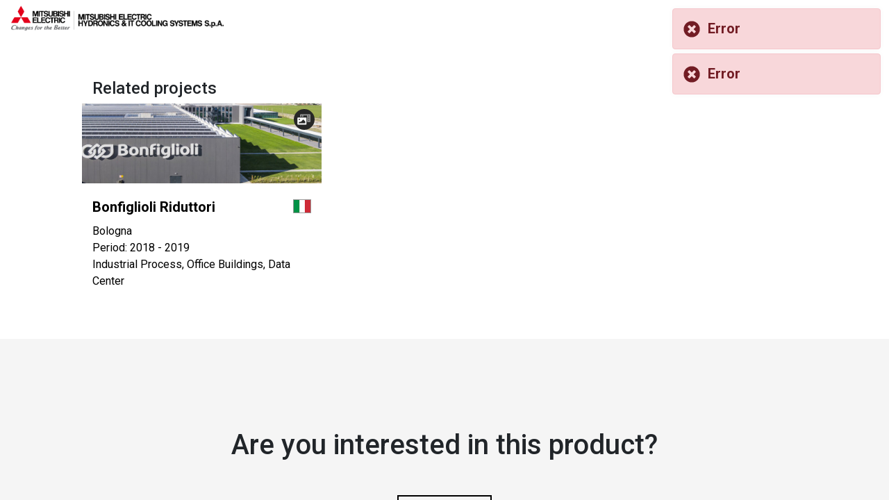

--- FILE ---
content_type: application/javascript
request_url: https://www.melcohit.com/163.5e26f52ea14c0816.js
body_size: 1392
content:
(self.webpackChunkmehits=self.webpackChunkmehits||[]).push([[163],{163:(m,C,t)=>{"use strict";t.r(C),t.d(C,{BasePageModule:()=>v});var e=t(9996),l=t(6157),n=t(1235),h=t(9316),s=t(6917),d=t(5e3);const g=[{path:"",component:(()=>{class o{}return o.\u0275fac=function(a){return new(a||o)},o.\u0275cmp=d.Xpm({type:o,selectors:[["app-base-page"]],decls:1,vars:0,template:function(a,f){1&a&&d._UZ(0,"router-outlet")},directives:[l.lC],styles:[""]}),o})(),children:[{path:"",loadChildren:()=>t(5724)(`./${s.P.get().name}/home/home.module`).then(o=>o.HomeModule)},{path:"Utente/Conferma",loadChildren:()=>t.e(1637).then(t.bind(t,1637)).then(o=>o.ConfirmModule)},{path:"raee",canActivate:[n.DD],loadChildren:()=>t.e(3823).then(t.bind(t,3823)).then(o=>o.RaeeModule),data:{permissions:{only:["italy"],redirectTo:"/"}}},{path:"servizi",canActivate:[n.DD],loadChildren:()=>t.e(7099).then(t.bind(t,7099)).then(o=>o.ServiziModule),data:{permissions:{only:["italy"],redirectTo:"/"}}},{path:"formazione",canActivate:[n.DD],loadChildren:()=>t.e(4117).then(t.bind(t,4117)).then(o=>o.FormazioneModule),data:{permissions:{only:["italy"],redirectTo:"/"}}},{path:"policy",loadChildren:()=>t.e(674).then(t.bind(t,674)).then(o=>o.PolicyModule)},{path:"downloads",loadChildren:()=>t.e(1460).then(t.bind(t,1460)).then(o=>o.DownloadsModule)},{path:"about",loadChildren:()=>t(3785)(`./${s.P.get().name}/about/about.module`).then(o=>o.AboutModule)},{path:"create",loadChildren:()=>t.e(8220).then(t.bind(t,8220)).then(o=>o.CreateModule)},{path:"followed",loadChildren:()=>t.e(9021).then(t.bind(t,9021)).then(o=>o.FollowedModule)},{path:"ranges",loadChildren:()=>t.e(494).then(t.bind(t,494)).then(o=>o.RangesModule)},{path:"controllers",loadChildren:()=>t.e(6578).then(t.bind(t,6578)).then(o=>o.ControllersModule)},{path:"appliedworld",canActivate:[n.DD],loadChildren:()=>t.e(1313).then(t.bind(t,1313)).then(o=>o.FinderModule),data:{permissions:{except:["italy","export"],redirectTo:"/"}}},{path:"search",loadChildren:()=>t.e(7508).then(t.bind(t,7508)).then(o=>o.SearchModule)},{path:"products",loadChildren:()=>t.e(9975).then(t.bind(t,9975)).then(o=>o.ProductsModule)},{path:"projects",loadChildren:()=>t.e(9989).then(t.bind(t,9989)).then(o=>o.ProjectsModule)},{path:"stories",loadChildren:()=>t.e(3706).then(t.bind(t,3706)).then(o=>o.StoriesModule)},{path:"work-with-us",canActivate:[n.DD],loadChildren:()=>t.e(438).then(t.bind(t,438)).then(o=>o.WorksModule),data:{permissions:{except:["middle-east","india"],redirectTo:"/"}}},{path:"training",canActivate:[n.DD],loadChildren:()=>t.e(5894).then(t.bind(t,5894)).then(o=>o.TrainingModule),data:{permissions:{except:["italy"],redirectTo:"/"}}},{path:"support",loadChildren:()=>t.e(4915).then(t.bind(t,4915)).then(o=>o.SupportModule)},{path:"contacts",loadChildren:()=>t.e(5216).then(t.bind(t,5216)).then(o=>o.ContactsModule)},{path:"profile",canActivate:[n.DD],loadChildren:()=>t.e(1968).then(t.bind(t,1968)).then(o=>o.ProfileModule),data:{permissions:{only:["USER"],redirectTo:"/"+h.T.get()+"/login"}}},{path:"login",canActivate:[n.DD],loadChildren:()=>t.e(1409).then(t.bind(t,1409)).then(o=>o.LoginModule),data:{permissions:{except:["USER"],redirectTo:"/"+h.T.get()+"/profile"}}},{path:"signup",canActivate:[n.DD],loadChildren:()=>t.e(5930).then(t.bind(t,5930)).then(o=>o.SignUpModule),data:{permissions:{except:["USER"],redirectTo:"/"+h.T.get()+"/profile"}}}]}];let M=(()=>{class o{}return o.\u0275fac=function(a){return new(a||o)},o.\u0275mod=d.oAB({type:o}),o.\u0275inj=d.cJS({imports:[[l.Bz.forChild(g)],l.Bz]}),o})(),v=(()=>{class o{}return o.\u0275fac=function(a){return new(a||o)},o.\u0275mod=d.oAB({type:o}),o.\u0275inj=d.cJS({imports:[[e.m,M]]}),o})()},3785:(m,C,t)=>{var e={"./corporate/about/about.module":[3249,3249],"./india/about/about.module":[3122,3122],"./italy/about/about.module":[7212,7212],"./middle-east/about/about.module":[3198,3198]};function l(n){if(!t.o(e,n))return Promise.resolve().then(()=>{var d=new Error("Cannot find module '"+n+"'");throw d.code="MODULE_NOT_FOUND",d});var h=e[n],s=h[0];return t.e(h[1]).then(()=>t(s))}l.keys=()=>Object.keys(e),l.id=3785,m.exports=l},5724:(m,C,t)=>{var e={"./corporate/home/home.module":[1034,1034],"./export/home/home.module":[8753,8753],"./india/home/home.module":[3191,3191],"./italy/home/home.module":[58,58],"./middle-east/home/home.module":[5362,5362]};function l(n){if(!t.o(e,n))return Promise.resolve().then(()=>{var d=new Error("Cannot find module '"+n+"'");throw d.code="MODULE_NOT_FOUND",d});var h=e[n],s=h[0];return t.e(h[1]).then(()=>t(s))}l.keys=()=>Object.keys(e),l.id=5724,m.exports=l}}]);

--- FILE ---
content_type: application/javascript
request_url: https://www.melcohit.com/2977.2af91e87cfa82b09.js
body_size: 6770
content:
"use strict";(self.webpackChunkmehits=self.webpackChunkmehits||[]).push([[2977],{2977:(Te,S,u)=>{u.r(S),u.d(S,{ProductsListModule:()=>Fe});var Q=u(9996),T=u(6157),N=u(5861),_=u(7489),h=u(7509),k=u(5115),P=u(9316),e=u(5e3),q=u(2518),A=u(9808),Y=u(2258),L=u(5708),m=u(3075),j=u(4149),U=u(8995),B=u(1498),E=u(4614),R=u(3866),f=u(7751),w=u(9916),I=u(7363),G=u(3813),$=u(5495),D=u(4040),H=u(6192),z=u(2101);function V(l,a){1&l&&(e.O4$(),e.TgZ(0,"svg",17),e._UZ(1,"use",18),e.qZA())}function K(l,a){1&l&&(e.O4$(),e.TgZ(0,"svg",17),e._UZ(1,"use",47),e.qZA())}function W(l,a){if(1&l){const t=e.EpF();e.O4$(),e.kcU(),e.ynx(0),e.TgZ(1,"button",48),e.NdJ("click",function(){e.CHM(t);const i=e.oxw(),o=e.MAs(32),s=e.MAs(71);return i.clearFilters(o,s)}),e._uU(2),e.ALo(3,"translate"),e.O4$(),e.TgZ(4,"svg",17),e._UZ(5,"use",49),e.qZA()(),e.kcU(),e.TgZ(6,"button",50),e.NdJ("click",function(){return e.CHM(t),e.oxw().commonService.copyToClipboard()}),e.TgZ(7,"span",51),e._uU(8),e.ALo(9,"translate"),e.qZA(),e.TgZ(10,"span",52),e._uU(11),e.ALo(12,"translate"),e.qZA(),e.O4$(),e.TgZ(13,"svg",17),e._UZ(14,"use",53),e.qZA()(),e.BQk()}2&l&&(e.xp6(2),e.hij(" ",e.lcZ(3,3,"button.clear")," "),e.xp6(6),e.Oqu(e.lcZ(9,5,"button.share")),e.xp6(3),e.Oqu(e.lcZ(12,7,"button.share_short")))}function X(l,a){if(1&l){const t=e.EpF();e.TgZ(0,"label",54),e.NdJ("click",function(i){const s=e.CHM(t).$implicit;return e.oxw().clearFilter(i,"segment",s.id)}),e._UZ(1,"input",55),e._uU(2),e.ALo(3,"translate"),e.qZA()}if(2&l){const t=a.$implicit,n=e.oxw();e.xp6(1),e.Q6J("disabled",!(null!=n.meta&&null!=n.meta.filters&&null!=n.meta.filters.segments&&n.meta.filters.segments.includes(t.id)))("value",null==t?null:t.id),e.xp6(1),e.hij(" ",e.lcZ(3,3,null==t?null:t.description)," ")}}function ee(l,a){if(1&l){const t=e.EpF();e.TgZ(0,"label",58),e.NdJ("click",function(i){const s=e.CHM(t).$implicit;return e.oxw(2).clearFilter(i,"brand",s.id)}),e._UZ(1,"input",55),e._uU(2),e.qZA()}if(2&l){const t=a.$implicit,n=e.oxw(2);e.xp6(1),e.Q6J("disabled",!(null!=n.meta&&null!=n.meta.filters&&null!=n.meta.filters.brands&&n.meta.filters.brands.includes(t.id)))("value",t.id),e.xp6(1),e.hij(" ",null==t?null:t.description," ")}}function te(l,a){if(1&l){const t=e.EpF();e.TgZ(0,"div",20)(1,"div",24)(2,"h5"),e._uU(3),e.ALo(4,"translate"),e.qZA()(),e.TgZ(5,"div",25)(6,"div",56),e.NdJ("change",function(){return e.CHM(t),e.oxw().getProducts()}),e.YNc(7,ee,3,3,"label",57),e.ALo(8,"orderBy"),e.qZA()()()}if(2&l){const t=e.oxw();e.xp6(3),e.Oqu(e.lcZ(4,2,"label.brands")),e.xp6(4),e.Q6J("ngForOf",e.xi3(8,4,t.filters.brands,"description"))}}const M=function(){return[]};function ne(l,a){if(1&l){const t=e.EpF();e.TgZ(0,"label",54),e.NdJ("click",function(i){const s=e.CHM(t).$implicit;return e.oxw(2).clearFilter(i,"range",s.id)}),e._UZ(1,"input",55),e.ALo(2,"intersection"),e._uU(3),e.ALo(4,"translate"),e.qZA()}if(2&l){const t=a.$implicit,n=e.oxw(2);let i;e.xp6(1),e.Q6J("disabled",!(null!=(i=e.xi3(2,3,t.id,(null==n.meta||null==n.meta.filters?null:n.meta.filters.ranges)||e.DdM(8,M)))&&i.length))("value",null==t?null:t.id),e.xp6(2),e.hij(" ",e.lcZ(4,6,null==t?null:t.description)," ")}}function oe(l,a){if(1&l){const t=e.EpF();e.TgZ(0,"div",20)(1,"div",24)(2,"h5"),e._uU(3),e.ALo(4,"translate"),e.qZA()(),e.TgZ(5,"div",25)(6,"div",59),e.NdJ("change",function(){return e.CHM(t),e.oxw().getProducts()}),e.YNc(7,ne,5,9,"label",27),e.ALo(8,"orderBy"),e.qZA()()()}if(2&l){const t=e.oxw();e.xp6(3),e.Oqu(e.lcZ(4,2,"label.product_classes")),e.xp6(4),e.Q6J("ngForOf",e.xi3(8,4,t.filters.ranges,"description"))}}function le(l,a){if(1&l){const t=e.EpF();e.TgZ(0,"label",62)(1,"input",63),e.NdJ("change",function(){return e.CHM(t),e.oxw(2).getProducts()}),e.qZA(),e._uU(2),e.qZA()}if(2&l){const t=a.$implicit;e.Q6J("formGroupName",a.index),e.xp6(2),e.hij(" ",null==t.value||null==t.value.data?null:t.value.data.description," ")}}function ie(l,a){if(1&l&&(e.TgZ(0,"div",20)(1,"div",24)(2,"h5"),e._uU(3),e.ALo(4,"translate"),e.qZA()(),e.TgZ(5,"div",25)(6,"div",60),e.YNc(7,le,3,2,"label",61),e.qZA()()()),2&l){const t=e.oxw();e.xp6(3),e.Oqu(e.lcZ(4,2,"label.product_subclasses")),e.xp6(4),e.Q6J("ngForOf",t.subrangeControlsFormArray.controls)}}function re(l,a){1&l&&(e.O4$(),e.TgZ(0,"svg",17),e._UZ(1,"use",18),e.qZA())}function se(l,a){1&l&&(e.O4$(),e.TgZ(0,"svg",17),e._UZ(1,"use",47),e.qZA())}function ae(l,a){if(1&l&&(e._uU(0),e.ALo(1,"translate")),2&l){const t=a.item;e.hij(" ",e.lcZ(1,1,null==t?null:t.label)," ")}}function ue(l,a){if(1&l&&(e._uU(0),e.ALo(1,"translate")),2&l){const t=a.item;e.hij(" ",e.lcZ(1,1,null==t?null:t.label)," ")}}function ce(l,a){if(1&l){const t=e.EpF();e.TgZ(0,"ngx-slider",64),e.NdJ("userChangeEnd",function(){e.CHM(t);const i=e.oxw();return i.getProducts(i.filters.page)}),e.qZA()}if(2&l){const t=e.oxw();e.Q6J("options",t.powerSliderOptions)}}function de(l,a){if(1&l){const t=e.EpF();e.TgZ(0,"label",54),e.NdJ("click",function(i){const s=e.CHM(t).$implicit,r=e.oxw().$implicit;return e.oxw().clearFilter(i,null==r?null:r.code,s.id)}),e._UZ(1,"input",55),e.ALo(2,"intersection"),e._uU(3),e.qZA()}if(2&l){const t=a.$implicit,n=e.oxw(2);let i;e.xp6(1),e.Q6J("disabled",!(null!=(i=e.xi3(2,3,t.id,(null==n.meta||null==n.meta.filters?null:n.meta.filters.technologies)||e.DdM(6,M)))&&i.length))("value",t.id),e.xp6(2),e.hij(" ",t.text," ")}}function pe(l,a){if(1&l){const t=e.EpF();e.TgZ(0,"div",20)(1,"div",24)(2,"h5"),e._uU(3),e.qZA()(),e.TgZ(4,"div",25)(5,"div",65),e.NdJ("change",function(){return e.CHM(t),e.oxw().getProducts()}),e.YNc(6,de,4,7,"label",27),e.ALo(7,"orderBy"),e.qZA()()()}if(2&l){const t=a.$implicit;e.xp6(3),e.Oqu(null==t?null:t.text),e.xp6(2),e.Q6J("name",null==t?null:t.code)("formControlName",null==t?null:t.code),e.xp6(1),e.Q6J("ngForOf",e.xi3(7,4,t.technologies,"text"))}}function ge(l,a){if(1&l&&(e.TgZ(0,"label",66),e._UZ(1,"input",67),e._uU(2),e.qZA()),2&l){const t=a.$implicit;e.xp6(1),e.Q6J("value",null==t?null:t.id),e.xp6(1),e.hij(" ",null==t?null:t.text," ")}}function me(l,a){1&l&&(e.TgZ(0,"p",70),e._uU(1),e.ALo(2,"translate"),e.qZA()),2&l&&(e.xp6(1),e.Oqu(e.lcZ(2,1,"search.no_results")))}function ve(l,a){if(1&l&&(e.TgZ(0,"div",71),e._UZ(1,"app-product",72),e.qZA()),2&l){const t=a.$implicit;e.xp6(1),e.Q6J("data",t)}}function fe(l,a){if(1&l&&(e.TgZ(0,"div",2),e.YNc(1,me,3,3,"p",68),e.TgZ(2,"div",20),e.YNc(3,ve,2,1,"div",69),e.qZA()()),2&l){const t=e.oxw();e.xp6(1),e.Q6J("ngIf",!t.data.length),e.xp6(2),e.Q6J("ngForOf",t.data)}}function _e(l,a){if(1&l){const t=e.EpF();e.TgZ(0,"div",2)(1,"div",73)(2,"ngb-pagination",74),e.NdJ("pageChange",function(i){return e.CHM(t),e.oxw().getProducts(i)}),e.qZA()()()}if(2&l){const t=e.oxw();e.xp6(2),e.Q6J("boundaryLinks",!0)("maxSize",5)("page",null==t.meta?null:t.meta.page)("collectionSize",null==t.meta?null:t.meta.total)("pageSize",null==t.meta?null:t.meta.pageSize)}}const he=function(){return["code"]},be=function(){return["SORG","REF","COMP"]},Ce=[{path:"",component:(()=>{class l{constructor(t,n,i,o,s,r,c,p,g,v,b,C,x,F){this.commonService=t,this.location=n,this.router=i,this.cacheService=o,this.apiBrandsService=s,this.formBuilder=r,this.authManagerService=c,this.apiTagsService=p,this.apiProductsService=g,this.translateService=v,this.seoService=b,this.changeDetectorRef=C,this.activatedRoute=x,this.apiSegmentsService=F,this.renderSlider=!0,this.question_step=1,this.language=P.T.get(),this.powerTypes=[{label:"label.disabled",value:""},{label:"label.single_value",value:"single"},{label:"label.range_value",value:"range"}],this.filters=k.wp,this.powerSliderOptions={floor:5,step:5,ceil:1500,noSwitching:!0,translate:Z=>`${Z} KW`},this.filtersCollapsed=!0,this.advFiltersCollapsed=!0,this.tagsCollapsed=!0,this.data=[]}setJsonldData(t){const n={"@context":"http://schema.org","@type":"Product",name:t.name,url:document.URL,description:t.description,brand:{"@type":"Brand",name:"Climaveneta",logo:"/assets/images/logo/climaveneta-simple.png"}};return'<script type="application/ld+json">'+JSON.stringify(n)+"<\/script>"}ngOnInit(){var t=this;return(0,N.Z)(function*(){var n,i;try{const o=t.activatedRoute.snapshot.queryParams,s=(null==o?void 0:o.power)?"single":(null==o?void 0:o.power_min)||(null==o?void 0:o.power_max)?"range":"";if(t.filtersForm=t.formBuilder.group({brand:(null==o?void 0:o.brand)&&parseInt(null==o?void 0:o.brand)||null,segment:(null==o?void 0:o.segment)&&parseInt(null==o?void 0:o.segment)||null,application:(null==o?void 0:o.application)&&parseInt(null==o?void 0:o.application)||null,range:null,subrange:t.formBuilder.array([]),search:(null==o?void 0:o.q)||"",SORG:null,REF:null,COMP:null,tag:(null==o?void 0:o.tag)&&parseInt(null==o?void 0:o.tag)||null,solution:"",powerType:s,power:null}),t.onPowerTypeChange(!1),t.apiBrandsService.brandList().subscribe(r=>{t.filters.brands=r},r=>{}),t.apiSegmentsService.segmentsList().subscribe({next:r=>t.filters.segments=r,error:()=>{}}),t.filters.productCustomGroup=yield t.cacheService.getProductCustomGroup(),t.filters.ranges=yield t.cacheService.getRanges(),t.filters.technologies=yield t.cacheService.getTechnologies(),(null==o?void 0:o.range)&&(t.filtersForm.controls.range.setValue((null===(n=t.filters.ranges.find(r=>_.isEqual(r.id,o.range.split(",").map(c=>parseInt(c)))))||void 0===n?void 0:n.id)||null),yield t.loadSubranges(),null==o?void 0:o.subrange))for(const r of t.subrangeControlsFormArray.controls)if(_.isEqual(null===(i=r.value)||void 0===i?void 0:i.data.id,o.subrange.split(",").map(c=>parseInt(c)))){r.setValue(Object.assign(Object.assign({},r.value),{selected:!0}));break}["SORG","REF","COMP"].filter(r=>o[r.toLowerCase()]).forEach(r=>{var c,p;return t.filtersForm.controls[r].setValue((null===(p=null===(c=t.filters.technologies.find(g=>g.code===r))||void 0===c?void 0:c.technologies.find(g=>_.isEqual(g.id,o[r.toLowerCase()].split(",").map(v=>parseInt(v)))))||void 0===p?void 0:p.id)||null)}),["sorg","ref","comp","power","power_min","power_max"].some(r=>o.hasOwnProperty(r))&&(t.advFiltersCollapsed=!1,t.filtersCollapsed=!1),["segment","brand","range"].some(r=>o.hasOwnProperty(r))&&(t.filtersCollapsed=!1),(null==o?void 0:o.tag)&&(t.tagsCollapsed=!1),t.apiTagsService.getTagsOnLanguage({language:P.T.get()}).subscribe({next:r=>{t.tags=r.data},error:r=>{}}),t.translateService.get(["products.title","products.subtitle"]).subscribe(r=>{t.seoService.set({title:r["products.title"],description:r["products.subtitle"].substring(0,256)})}),t.buildJsonLD(o.range,t.filters.productCustomGroup),t.getProducts(null==o?void 0:o.page)}catch(o){}})()}buildJsonLD(t,n){const i={name:"Products",description:"We design, manufacture, and distribute highly efficient, cost-effective, and eco-sustainable solutions all over the world."},o=n.findIndex(s=>s.id==t);-1!=o&&(i.name=n[o].description),this.jsonLDString=this.setJsonldData(i)}onPowerTypeChange(t=!0){const n=this.activatedRoute.snapshot.queryParams;switch(this.renderSlider=!1,this.changeDetectorRef.detectChanges(),this.filtersForm.controls.powerType.value){case"single":this.filtersForm.controls.power.setValue((null==n?void 0:n.power)&&parseInt(null==n?void 0:n.power)||this.powerSliderOptions.ceil),this.renderSlider=!0;break;case"range":this.filtersForm.controls.power.setValue([(null==n?void 0:n.power_min)&&parseInt(null==n?void 0:n.power_min)||this.powerSliderOptions.floor,(null==n?void 0:n.power_max)&&parseInt(null==n?void 0:n.power_max)||this.powerSliderOptions.ceil]),this.renderSlider=!0}t&&this.getProducts(this.filters.page)}get showClearBtn(){for(let t in this.filtersForm.value)if(this.filtersForm.value[t]&&"powerType"!==t&&"power"!==t&&"subrange"!==t||"subrange"===t&&this.filtersForm.value[t].filter(n=>n.selected).length||"powerType"===t&&this.filtersForm.value[t])return!0;return!1}clearFilter(t,n,i){var o,s;!_.isEqual(null===(o=this.filtersForm.get(n))||void 0===o?void 0:o.value,i)||(null===(s=this.filtersForm.get(n))||void 0===s||s.setValue(null),"range"===n&&this.subrangeControlsFormArray.clear(),t.preventDefault(),this.getProducts())}clearFilters(...t){t.forEach(n=>{n.toggle(!1)}),this.filtersForm.reset();for(let n in this.filtersForm.value)"subrange"!==n?this.filtersForm.controls[n].setValue(null):this.subrangeControlsFormArray.clear();this.filtersForm.controls.power.setValue([this.powerSliderOptions.floor,this.powerSliderOptions.ceil]),this.getProducts()}getProducts(t=1,...n){var i,o,s,r,c,p,g,v,b,C,x,F,Z,y,J,O;this.isLoading=!0,this.location.go(this.router.createUrlTree([],{relativeTo:this.activatedRoute,queryParams:{q:this.filtersForm.value.search||void 0,segment:this.filtersForm.value.segment||(null===(i=this.filters.applications.find(d=>d.value===this.filtersForm.value.application))||void 0===i?void 0:i.id),application:this.filtersForm.value.application,brand:this.filtersForm.value.brand,tag:this.filtersForm.value.tag,range:null===(o=this.filtersForm.value.range)||void 0===o?void 0:o.join(),subrange:null===(p=null===(c=null===(r=null===(s=this.filtersForm.value.subrange)||void 0===s?void 0:s.find(d=>d.selected))||void 0===r?void 0:r.data)||void 0===c?void 0:c.id)||void 0===p?void 0:p.join(),ref:null===(g=this.filtersForm.value.REF)||void 0===g?void 0:g.join(),comp:null===(v=this.filtersForm.value.COMP)||void 0===v?void 0:v.join(),sorg:null===(b=this.filtersForm.value.SORG)||void 0===b?void 0:b.join(),power_min:"range"===this.filtersForm.value.powerType?this.filtersForm.value.power[0]:void 0,power_max:"range"===this.filtersForm.value.powerType?this.filtersForm.value.power[1]:void 0,power:"single"===this.filtersForm.value.powerType?this.filtersForm.value.power:void 0,page:t>1?t:void 0}}).toString()),this.apiProductsService.getProductList({subrange_ids:(new h.GX).transform((new h.pZ).transform(this.filtersForm.value.subrange.filter(d=>d.selected).map(d=>d.data.id))).join()||void 0,segment_id:this.filtersForm.value.segment||(null===(C=this.filters.applications.find(d=>d.value===this.filtersForm.value.application))||void 0===C?void 0:C.id)||void 0,power_min:"range"===this.filtersForm.value.powerType?this.filtersForm.value.power[0]:"single"===this.filtersForm.value.powerType?this.filtersForm.value.power:void 0,power_max:"range"===this.filtersForm.value.powerType?this.filtersForm.value.power[1]:void 0,brand_id:this.filtersForm.value.brand||void 0,tag_id:this.filtersForm.value.tag||void 0,technology_ids_and:[...(null===(x=this.filtersForm.value.SORG)||void 0===x?void 0:x.length)<=1?this.filtersForm.value.SORG:[],...(null===(F=this.filtersForm.value.COMP)||void 0===F?void 0:F.length)<=1?this.filtersForm.value.COMP:[],...(null===(Z=this.filtersForm.value.REF)||void 0===Z?void 0:Z.length)<=1?this.filtersForm.value.REF:[]].join()||void 0,technology_ids:[...(null===(y=this.filtersForm.value.SORG)||void 0===y?void 0:y.length)>1?this.filtersForm.value.SORG:[],...(null===(J=this.filtersForm.value.COMP)||void 0===J?void 0:J.length)>1?this.filtersForm.value.COMP:[],...(null===(O=this.filtersForm.value.REF)||void 0===O?void 0:O.length)>1?this.filtersForm.value.REF:[]].join()||void 0,range_ids:this.filtersForm.value.range?this.filtersForm.value.range.join():void 0,application:this.authManagerService.getApp(),language:P.T.get(),text:this.filtersForm.value.search||void 0,pageNumber:t}).subscribe(d=>{this.isLoading=!1,this.data=d.data,this.meta=d.meta,this.loadSubranges(!0),n.forEach(Ze=>Ze())})}loadSubranges(t){var n=this;return(0,N.Z)(function*(){var i;if(!n.filtersForm.value.range)return;n.filters.subranges=yield n.cacheService.getSubRanges(n.filtersForm.value.range);const o=n.filtersForm.value.subrange.filter(s=>s.selected).map(s=>{var r;return null===(r=s.data)||void 0===r?void 0:r.id});n.subrangeControlsFormArray.clear(),null===(i=n.filters.subranges)||void 0===i||i.forEach(s=>{var r,c;const p=n.formBuilder.group({data:s,selected:o.some(g=>_.isEqual(s.id,g))});t&&!(new h.OS).transform(s.id,(null===(c=null===(r=n.meta)||void 0===r?void 0:r.filters)||void 0===c?void 0:c.subranges)||[]).length||n.subrangeControlsFormArray.push(p)})})()}get subrangeControlsFormArray(){return this.filtersForm.controls.subrange}}return l.\u0275fac=function(t){return new(t||l)(e.Y36(q.v),e.Y36(A.Ye),e.Y36(T.F0),e.Y36(Y.Q),e.Y36(L.yp),e.Y36(m.qu),e.Y36(j.K),e.Y36(L.NK),e.Y36(L.tS),e.Y36(U.sK),e.Y36(B.L),e.Y36(e.sBO),e.Y36(T.gz),e.Y36(L.l2))},l.\u0275cmp=e.Xpm({type:l,selectors:[["app-products-list"]],decls:87,vars:74,consts:[["background","./assets/images/headers/products.jpg",1,"text-center",3,"title","subtitle"],[1,"bg-white","py-0"],[1,"container-fluid","full-width"],[1,"fadein"],[3,"formGroup"],[1,"row","my-5"],[1,"col-md-4","col-12"],[1,"input-group","mb-3"],["formControlName","search","type","text",1,"form-control",3,"placeholder"],[1,"input-group-append"],["type","submit",1,"btn","btn-icon",3,"click"],[1,"icon","icon-s"],[0,"xlink","href","#ico-search-button"],[1,"col","d-flex","align-items-start"],[1,"button__outline","mr-4",3,"click"],["class","icon icon-s icon-right",4,"ngIf"],[1,"button__outline","mr-1",3,"click"],[1,"icon","icon-s","icon-right"],[0,"xlink","href","#ico-plus"],[4,"ngIf"],[1,"row"],[1,"col-12"],[3,"ngbCollapse","ngbCollapseChange"],["filtersCollapse","ngbCollapse"],[1,"col-3"],[1,"col","buttons"],["ngbRadioGroup","","name","segment","formControlName","segment",1,"btn-group","btn-group-toggle","d-block",3,"change"],["ngbButtonLabel","","class","button__light text-upper",3,"click",4,"ngFor","ngForOf"],["class","row",4,"ngIf"],[1,"row","mb-3"],[1,"col","text-center"],["type","button",1,"btn","btn","btn-cta",3,"click"],["advFiltersCollapse","ngbCollapse"],[1,"pb-3","col-2"],["bindValue","value","formControlName","powerType",1,"form-control",3,"clearable","items","change"],["ng-label-tmp",""],["ng-option-tmp",""],[1,"col","pt-3","buttons"],["formControlName","power",3,"options","userChangeEnd",4,"ngIf"],["class","row",4,"ngFor","ngForOf"],["tagsCollapse","ngbCollapse"],["ngbRadioGroup","","name","tag","formControlName","tag",1,"btn-group","btn-group-toggle","d-block",3,"change"],["ngbButtonLabel","","class","button__light",4,"ngFor","ngForOf"],[1,"bg-light","py-5","mt-5"],[3,"isLoading"],["class","container-fluid full-width",4,"ngIf"],[3,"innerHtml"],[0,"xlink","href","#ico-minus"],[1,"active","button__outline","mr-4",3,"click"],[0,"xlink","href","#ico-close"],[1,"button__outline","ml-auto",3,"click"],[1,"d-none","d-lg-inline"],[1,"d-inline","d-lg-none"],[0,"xlink","href","#ico-share"],["ngbButtonLabel","",1,"button__light","text-upper",3,"click"],["ngbButton","","type","radio",3,"disabled","value"],["ngbRadioGroup","","name","brand","formControlName","brand",1,"btn-group","btn-group-toggle","d-block",3,"change"],["ngbButtonLabel","","class","button__light",3,"click",4,"ngFor","ngForOf"],["ngbButtonLabel","",1,"button__light",3,"click"],["ngbRadioGroup","","name","range","formControlName","range",1,"btn-group","btn-group-toggle","d-block",3,"change"],["formArrayName","subrange",1,"btn-group","btn-group-toggle","d-block"],["ngbButtonLabel","","class","button__light",3,"formGroupName",4,"ngFor","ngForOf"],["ngbButtonLabel","",1,"button__light",3,"formGroupName"],["ngbButton","","type","checkbox","formControlName","selected",3,"change"],["formControlName","power",3,"options","userChangeEnd"],["ngbRadioGroup","",1,"btn-group","btn-group-toggle","d-block",3,"name","formControlName","change"],["ngbButtonLabel","",1,"button__light"],["ngbButton","","type","radio",3,"value"],["class","text-center",4,"ngIf"],["class","responsive__grid4 mb-4",4,"ngFor","ngForOf"],[1,"text-center"],[1,"responsive__grid4","mb-4"],[3,"data"],[1,"row","d-flex","justify-content-center"],[3,"boundaryLinks","maxSize","page","collectionSize","pageSize","pageChange"]],template:function(t,n){if(1&t){const i=e.EpF();e._UZ(0,"app-menu")(1,"app-header",0),e.ALo(2,"translate"),e.ALo(3,"translate"),e.TgZ(4,"section",1)(5,"div",2)(6,"div",3)(7,"form",4)(8,"div",5)(9,"div",6)(10,"div",7),e._UZ(11,"input",8),e.ALo(12,"translate"),e.TgZ(13,"div",9)(14,"button",10),e.NdJ("click",function(){return n.getProducts()}),e.O4$(),e.TgZ(15,"svg",11),e._UZ(16,"use",12),e.qZA()()()()(),e.kcU(),e.TgZ(17,"div",13)(18,"button",14),e.NdJ("click",function(){return e.CHM(i),e.MAs(32).toggle()}),e._uU(19),e.ALo(20,"translate"),e.YNc(21,V,2,0,"svg",15),e.YNc(22,K,2,0,"svg",15),e.qZA(),e.TgZ(23,"button",16),e.NdJ("click",function(){return e.CHM(i),e.MAs(71).toggle()}),e._uU(24),e.ALo(25,"translate"),e.O4$(),e.TgZ(26,"svg",17),e._UZ(27,"use",18),e.qZA()(),e.YNc(28,W,15,9,"ng-container",19),e.qZA()(),e.kcU(),e.TgZ(29,"div",20)(30,"div",21)(31,"div",22,23),e.NdJ("ngbCollapseChange",function(s){return n.filtersCollapsed=s}),e.TgZ(33,"div",20)(34,"div",24)(35,"h5"),e._uU(36),e.ALo(37,"translate"),e.qZA()(),e.TgZ(38,"div",25)(39,"div",26),e.NdJ("change",function(){return n.getProducts()}),e.YNc(40,X,4,5,"label",27),e.ALo(41,"orderBy"),e.qZA()()(),e.YNc(42,te,9,7,"div",28),e.ALo(43,"intersectionBy"),e.YNc(44,oe,9,7,"div",28),e.YNc(45,ie,8,4,"div",28),e.TgZ(46,"div",29)(47,"div",30)(48,"button",31),e.NdJ("click",function(){return e.CHM(i),e.MAs(56).toggle()}),e._uU(49),e.ALo(50,"translate"),e.YNc(51,re,2,0,"svg",15),e.YNc(52,se,2,0,"svg",15),e.qZA()()(),e.TgZ(53,"div",20)(54,"div",21)(55,"div",22,32),e.NdJ("ngbCollapseChange",function(s){return n.advFiltersCollapsed=s}),e.TgZ(57,"div",20)(58,"div",24)(59,"h5"),e._uU(60),e.ALo(61,"translate"),e.qZA()(),e.TgZ(62,"div",33)(63,"ng-select",34),e.NdJ("change",function(){return n.onPowerTypeChange()}),e.YNc(64,ae,2,3,"ng-template",35),e.YNc(65,ue,2,3,"ng-template",36),e.qZA()(),e.TgZ(66,"div",37),e.YNc(67,ce,1,1,"ngx-slider",38),e.qZA()(),e.YNc(68,pe,8,7,"div",39),e.ALo(69,"filterBy"),e.qZA()()()(),e.TgZ(70,"div",22,40),e.NdJ("ngbCollapseChange",function(s){return n.tagsCollapsed=s}),e.TgZ(72,"div",20)(73,"div",24)(74,"h5"),e._uU(75),e.ALo(76,"translate"),e.qZA()(),e.TgZ(77,"div",25)(78,"div",41),e.NdJ("change",function(){return n.getProducts()}),e.YNc(79,ge,3,2,"label",42),e.ALo(80,"intersectionBy"),e.qZA()()()()()()()()()(),e.TgZ(81,"section",43),e._UZ(82,"app-spinner",44),e.YNc(83,fe,4,2,"div",45),e.YNc(84,_e,3,5,"div",45),e.qZA(),e._UZ(85,"div",46),e.ALo(86,"safe")}if(2&t){let i;e.xp6(1),e.Q6J("title",e.lcZ(2,37,"products.title"))("subtitle",e.lcZ(3,39,"products.subtitle")),e.xp6(6),e.Q6J("formGroup",n.filtersForm),e.xp6(4),e.Q6J("placeholder",e.lcZ(12,41,"label.search")),e.xp6(7),e.ekj("active",!n.filtersCollapsed),e.xp6(1),e.hij(" ",e.lcZ(20,43,"label.filters")," "),e.xp6(2),e.Q6J("ngIf",n.filtersCollapsed),e.xp6(1),e.Q6J("ngIf",!n.filtersCollapsed),e.xp6(1),e.ekj("active",!n.tagsCollapsed),e.xp6(1),e.hij(" ",e.lcZ(25,45,"button.tags")," "),e.xp6(4),e.Q6J("ngIf",n.showClearBtn),e.xp6(3),e.Q6J("ngbCollapse",n.filtersCollapsed),e.xp6(5),e.Oqu(e.lcZ(37,47,"label.segment")),e.xp6(4),e.Q6J("ngForOf",e.xi3(41,49,n.filters.segments,"label")),e.xp6(2),e.Q6J("ngIf",null==(i=e.Dn7(43,52,n.filters.brands,"id",null==n.meta||null==n.meta.filters?null:n.meta.filters.brands))?null:i.length),e.xp6(2),e.Q6J("ngIf",null==n.filters.ranges?null:n.filters.ranges.length),e.xp6(1),e.Q6J("ngIf",n.filtersForm.value.range&&n.subrangeControlsFormArray.controls.length),e.xp6(3),e.ekj("active",!n.advFiltersCollapsed),e.xp6(1),e.hij(" ",e.lcZ(50,56,"products.advanced_filters")," "),e.xp6(2),e.Q6J("ngIf",n.advFiltersCollapsed),e.xp6(1),e.Q6J("ngIf",!n.advFiltersCollapsed),e.xp6(3),e.Q6J("ngbCollapse",n.advFiltersCollapsed),e.xp6(5),e.Oqu(e.lcZ(61,58,"label.power")),e.xp6(3),e.Q6J("clearable",!1)("items",n.powerTypes),e.xp6(4),e.Q6J("ngIf",n.renderSlider),e.xp6(1),e.Q6J("ngForOf",e.Dn7(69,60,null==n.filters?null:n.filters.technologies,e.DdM(72,he),e.DdM(73,be))),e.xp6(2),e.Q6J("ngbCollapse",n.tagsCollapsed),e.xp6(5),e.Oqu(e.lcZ(76,64,"label.tags")),e.xp6(4),e.Q6J("ngForOf",e.Dn7(80,66,n.tags,"id",null==n.meta||null==n.meta.filters?null:n.meta.filters.tags)),e.xp6(3),e.Q6J("isLoading",n.isLoading),e.xp6(1),e.Q6J("ngIf",!n.isLoading),e.xp6(1),e.Q6J("ngIf",(null==n.meta?null:n.meta.pages)>1),e.xp6(1),e.Q6J("innerHtml",e.lcZ(86,70,n.jsonLDString),e.oJD)}},directives:[E.M,R.G,m._Y,m.JL,m.sg,m.Fj,m.JJ,m.u,A.O5,f._D,f.py,A.sg,f.mL,f.aB,m.CE,m.x0,m.Wl,f.W9,w.w9,w.mR,w.ir,I.Pi,G.O,$.F,f.N9],pipes:[U.X$,D.T,H.v,h.OS,h.RT,z.y],styles:[".dot[_ngcontent-%COMP%]{border-radius:10px;border:1px solid black;width:12px;height:12px;margin-right:8px}.dot.active[_ngcontent-%COMP%]{background-color:#000}"]}),l})()}];let xe=(()=>{class l{}return l.\u0275fac=function(t){return new(t||l)},l.\u0275mod=e.oAB({type:l}),l.\u0275inj=e.cJS({imports:[[T.Bz.forChild(Ce)],T.Bz]}),l})(),Fe=(()=>{class l{}return l.\u0275fac=function(t){return new(t||l)},l.\u0275mod=e.oAB({type:l}),l.\u0275inj=e.cJS({imports:[[Q.m,xe]]}),l})()}}]);

--- FILE ---
content_type: application/javascript
request_url: https://www.melcohit.com/9975.39ffb7d217de8412.js
body_size: 490
content:
"use strict";(self.webpackChunkmehits=self.webpackChunkmehits||[]).push([[9975],{9975:(i,l,o)=>{o.r(l),o.d(l,{ProductsModule:()=>h});var e=o(9996),u=o(6157),d=o(5e3);const c=[{path:"",component:(()=>{class t{}return t.\u0275fac=function(n){return new(n||t)},t.\u0275cmp=d.Xpm({type:t,selectors:[["app-products"]],decls:1,vars:0,template:function(n,a){1&n&&d._UZ(0,"router-outlet")},directives:[u.lC],encapsulation:2}),t})(),children:[{path:"",loadChildren:()=>o.e(2977).then(o.bind(o,2977)).then(t=>t.ProductsListModule)},{path:":id",loadChildren:()=>o.e(6561).then(o.bind(o,6561)).then(t=>t.ProductsDetailsModule)},{path:":id/:title",loadChildren:()=>o.e(6561).then(o.bind(o,6561)).then(t=>t.ProductsDetailsModule)}]}];let r=(()=>{class t{}return t.\u0275fac=function(n){return new(n||t)},t.\u0275mod=d.oAB({type:t}),t.\u0275inj=d.cJS({imports:[[u.Bz.forChild(c)],u.Bz]}),t})(),h=(()=>{class t{}return t.\u0275fac=function(n){return new(n||t)},t.\u0275mod=d.oAB({type:t}),t.\u0275inj=d.cJS({imports:[[e.m,r]]}),t})()}}]);

--- FILE ---
content_type: application/javascript
request_url: https://www.melcohit.com/6561.b04aa62b054b933a.js
body_size: 12048
content:
"use strict";(self.webpackChunkmehits=self.webpackChunkmehits||[]).push([[6561],{6561:(ae,z,o)=>{o.r(z),o.d(z,{ProductsDetailsModule:()=>ee});var j=o(9996),P=o(6157),$=o(5861),T=o(9808),d=o(3075),v=o(7509),Y=o(5115),B=o(532),f=o(9316),L=o(6917),G=o(1072),t=o(5e3),H=o(6140),K=o(2258),D=o(5708),X=o(2518),W=o(4149),tt=o(53),nt=o(8259),et=o(4258),lt=o(2290),S=o(8995),at=o(1498),it=o(3361),ot=o(4614),st=o(1235),q=o(9916),A=o(7751),ct=o(2967),ut=o(8625),Q=o(9529),rt=o(7560),_t=o(4040),dt=o(6192),pt=o(6785),gt=o(2101);function mt(e,l){1&e&&(t.O4$(),t._UZ(0,"use",50))}function vt(e,l){1&e&&(t.O4$(),t._UZ(0,"use",18))}function ft(e,l){if(1&e&&(t.TgZ(0,"p"),t._uU(1),t.ALo(2,"number"),t.ALo(3,"number"),t.qZA()),2&e){const n=t.oxw(2);t.xp6(1),t.lnq(" ",t.lcZ(2,3,n.data.power_min)," - ",t.lcZ(3,5,n.data.power_max)," ",n.data.power_code," ")}}function xt(e,l){if(1&e){const n=t.EpF();t.TgZ(0,"span",58),t.NdJ("click",function(){const i=t.CHM(n);return i.clear(i.item)}),t._uU(1,"\xd7"),t.qZA(),t.TgZ(2,"span",59),t._uU(3),t.qZA()}if(2&e){const n=l.item;t.xp6(3),t.hij(" ",null==n?null:n.text,"")}}function ht(e,l){if(1&e&&t._uU(0),2&e){const n=l.item;t.hij(" ",null==n?null:n.text," ")}}function Zt(e,l){if(1&e){const n=t.EpF();t.TgZ(0,"div",52)(1,"div",53),t._uU(2),t.ALo(3,"translate"),t.qZA(),t.TgZ(4,"div",54)(5,"ng-select",55),t.NdJ("change",function(i){return t.CHM(n),t.oxw(3).onCountryChange(i)})("ngModelChange",function(i){return t.CHM(n),t.oxw(3).selectedNavigationCountry=i}),t.ALo(6,"translate"),t.YNc(7,xt,4,1,"ng-template",56),t.YNc(8,ht,1,1,"ng-template",57),t.qZA()()()}if(2&e){const n=t.oxw(3);t.xp6(2),t.hij(" ",t.lcZ(3,6,"products.availability_in")," "),t.xp6(3),t.Q6J("placeholder",t.lcZ(6,8,"label.country"))("items",n.navigationCountries)("clearable",!1)("selectableGroup",!0)("ngModel",n.selectedNavigationCountry)}}function bt(e,l){1&e&&(t.ynx(0),t.YNc(1,Zt,9,10,"div",51),t.BQk()),2&e&&(t.xp6(1),t.Q6J("ngxPermissionsExcept","italy"))}function Tt(e,l){1&e&&(t.TgZ(0,"span"),t._uU(1),t.ALo(2,"translate"),t.O4$(),t.TgZ(3,"svg",61),t._UZ(4,"use",62),t.qZA()()),2&e&&(t.xp6(1),t.hij(" ",t.lcZ(2,1,"products.available")," "))}function Dt(e,l){1&e&&(t.TgZ(0,"span"),t._uU(1),t.ALo(2,"translate"),t.qZA()),2&e&&(t.xp6(1),t.Oqu(t.lcZ(2,1,"products.not_available")))}function Ct(e,l){if(1&e&&(t.TgZ(0,"div",60),t.YNc(1,Tt,5,3,"span",0),t.YNc(2,Dt,3,3,"span",0),t.qZA()),2&e){const n=t.oxw(2);t.xp6(1),t.Q6J("ngIf",n.available),t.xp6(1),t.Q6J("ngIf",null!==n.available&&!n.available)}}function Pt(e,l){}function At(e,l){if(1&e&&(t.TgZ(0,"li"),t._uU(1),t.qZA()),2&e){const n=t.oxw(3);t.xp6(1),t.hij("Fax: ",null==n.contacts?null:n.contacts.Fax,"")}}function Vt(e,l){if(1&e&&(t.TgZ(0,"li"),t._uU(1),t.ALo(2,"translate"),t.TgZ(3,"a",65),t._uU(4),t.qZA()()),2&e){const n=t.oxw(3);t.xp6(1),t.hij(" ",t.lcZ(2,3,"contacts.website"),":"),t.xp6(2),t.Q6J("href","https://"+(null==n.contacts?null:n.contacts.Website),t.LSH),t.xp6(1),t.Oqu(null==n.contacts?null:n.contacts.Website)}}function Nt(e,l){if(1&e&&(t.TgZ(0,"li"),t._uU(1),t.ALo(2,"translate"),t.qZA()),2&e){const n=t.oxw(3);t.xp6(1),t.AsE(" ",t.lcZ(2,2,"contacts.address"),": ",null==n.contacts?null:n.contacts.Address," ")}}function yt(e,l){if(1&e&&(t.TgZ(0,"li"),t._uU(1),t.qZA()),2&e){const n=t.oxw(3);t.xp6(1),t.AsE(" ",null==n.contacts?null:n.contacts.City," ",null==n.contacts?null:n.contacts.Cap," ")}}function Ot(e,l){if(1&e&&(t.TgZ(0,"li"),t._uU(1),t.ALo(2,"translate"),t.qZA()),2&e){const n=t.oxw(3);t.xp6(1),t.AsE(" ",t.lcZ(2,2,"contacts.info_nation"),": ",null==n.contacts?null:n.contacts.Nation," ")}}function It(e,l){if(1&e&&(t.TgZ(0,"div"),t._uU(1),t.ALo(2,"translate"),t.qZA(),t.TgZ(3,"ul",63)(4,"li"),t._uU(5),t.qZA(),t.TgZ(6,"li"),t._uU(7," Tel: "),t.TgZ(8,"a",64),t._uU(9),t.qZA()(),t.YNc(10,At,2,1,"li",0),t.TgZ(11,"li"),t._uU(12," Email: "),t.TgZ(13,"a",64),t._uU(14),t.qZA()(),t.YNc(15,Vt,5,5,"li",0),t.YNc(16,Nt,3,4,"li",0),t.YNc(17,yt,2,2,"li",0),t.YNc(18,Ot,3,4,"li",0),t.qZA()),2&e){const n=t.oxw(2);t.xp6(1),t.Oqu(t.lcZ(2,11,"label.contact_information")),t.xp6(4),t.Oqu(null==n.contacts?null:n.contacts.BusinessName),t.xp6(3),t.Q6J("href","tel:"+(null==n.contacts?null:n.contacts.Tel),t.LSH),t.xp6(1),t.Oqu(null==n.contacts?null:n.contacts.Tel),t.xp6(1),t.Q6J("ngIf",null==n.contacts?null:n.contacts.Fax),t.xp6(3),t.Q6J("href","mailto:"+(null==n.contacts?null:n.contacts.Email),t.LSH),t.xp6(1),t.Oqu(null==n.contacts?null:n.contacts.Email),t.xp6(1),t.Q6J("ngIf",null==n.contacts?null:n.contacts.Website),t.xp6(1),t.Q6J("ngIf",null==n.contacts?null:n.contacts.Address),t.xp6(1),t.Q6J("ngIf",null==n.contacts?null:n.contacts.City),t.xp6(1),t.Q6J("ngIf",null==n.contacts?null:n.contacts.Nation)}}const c=function(){return["Codice"]};function wt(e,l){if(1&e&&(t._UZ(0,"img",66),t.ALo(1,"filterBy")),2&e){const n=t.oxw(2);t.Q6J("src",n.mehitsAssets+(null==t.Dn7(1,1,null==n.data||null==n.data.external_data||null==n.data.external_data.base?null:n.data.external_data.base.Properties,t.DdM(5,c),"IMMAGINE")[0]||null==t.Dn7(1,1,null==n.data||null==n.data.external_data||null==n.data.external_data.base?null:n.data.external_data.base.Properties,t.DdM(6,c),"IMMAGINE")[0].Valori||null==t.Dn7(1,1,null==n.data||null==n.data.external_data||null==n.data.external_data.base?null:n.data.external_data.base.Properties,t.DdM(7,c),"IMMAGINE")[0].Valori.Righe[0]||null==t.Dn7(1,1,null==n.data||null==n.data.external_data||null==n.data.external_data.base?null:n.data.external_data.base.Properties,t.DdM(8,c),"IMMAGINE")[0].Valori.Righe[0].Value||null==t.Dn7(1,1,null==n.data||null==n.data.external_data||null==n.data.external_data.base?null:n.data.external_data.base.Properties,t.DdM(9,c),"IMMAGINE")[0].Valori.Righe[0].Value.Campi[0]||null==t.Dn7(1,1,null==n.data||null==n.data.external_data||null==n.data.external_data.base?null:n.data.external_data.base.Properties,t.DdM(10,c),"IMMAGINE")[0].Valori.Righe[0].Value.Campi[0].Value||null==t.Dn7(1,1,null==n.data||null==n.data.external_data||null==n.data.external_data.base?null:n.data.external_data.base.Properties,t.DdM(11,c),"IMMAGINE")[0].Valori.Righe[0].Value.Campi[0].Value.Risorsa?null:t.Dn7(1,1,null==n.data||null==n.data.external_data||null==n.data.external_data.base?null:n.data.external_data.base.Properties,t.DdM(12,c),"IMMAGINE")[0].Valori.Righe[0].Value.Campi[0].Value.Risorsa.Valore_Immagine_350),t.LSH)}}function Mt(e,l){if(1&e&&(t.TgZ(0,"div",67)(1,"div",68),t._UZ(2,"img",69),t.qZA()()),2&e){const n=t.oxw(2);t.xp6(2),t.MGl("src","./assets/images/",n.logos[n.data.brand],"",t.LSH)}}function Jt(e,l){1&e&&(t.O4$(),t.TgZ(0,"svg",74),t._UZ(1,"use",75),t.qZA())}function Ft(e,l){1&e&&(t.O4$(),t.TgZ(0,"svg",74),t._UZ(1,"use",76),t.qZA())}function Ut(e,l){1&e&&(t.O4$(),t.TgZ(0,"svg",74),t._UZ(1,"use",77),t.qZA())}function qt(e,l){if(1&e&&(t.TgZ(0,"div",71),t.YNc(1,Jt,2,0,"svg",72),t.YNc(2,Ft,2,0,"svg",72),t.YNc(3,Ut,2,0,"svg",72),t.TgZ(4,"span",73),t._uU(5),t.qZA()()),2&e){const n=l.$implicit;t.xp6(1),t.Q6J("ngIf","STABPROD"==(null==n?null:n.Code)),t.xp6(1),t.Q6J("ngIf","CERTIFICAZIONI"==(null==n?null:n.Code)),t.xp6(1),t.Q6J("ngIf","ALIMENTAZIONE"==(null==n?null:n.Code)),t.xp6(2),t.Oqu(null==n||null==n.Values[0]?null:n.Values[0].Description)}}function zt(e,l){if(1&e&&(t.TgZ(0,"div",70),t.YNc(1,qt,6,4,"div",39),t.qZA()),2&e){const n=t.oxw(2);t.xp6(1),t.Q6J("ngForOf",null==n.data||null==n.data.external_data||null==n.data.external_data.base||null==n.data.external_data.base.Technologies?null:n.data.external_data.base.Technologies.Items)}}function Yt(e,l){if(1&e&&t._UZ(0,"img",78),2&e){const n=t.oxw(3);t.Q6J("src",n.mehitsAssets+"008913_PNG_50X50_ALL.PNG",t.LSH)}}function Lt(e,l){if(1&e&&(t.TgZ(0,"div",71),t._UZ(1,"img",78),t.YNc(2,Yt,1,1,"img",79),t.qZA()),2&e){const n=l.$implicit,a=t.oxw(2);t.xp6(1),t.Q6J("src",null==n?null:n.ImageURL,t.LSH),t.xp6(1),t.Q6J("ngIf",null==a.data||null==a.data.external_data||null==a.data.external_data.base?null:a.data.external_data.base.IsNew)}}const St=function(e,l,n){return[e,"ranges",l,n]};function Qt(e,l){if(1&e&&(t.TgZ(0,"a",82),t.ALo(1,"slugify"),t._uU(2),t.O4$(),t.TgZ(3,"svg",83),t._UZ(4,"use",9),t.qZA()()),2&e){const n=l.$implicit,a=t.oxw(3);t.Q6J("routerLink",t.kEZ(4,St,"/"+a.language,n.id,t.lcZ(1,2,null==n||null==n.title?null:n.title.text))),t.xp6(2),t.hij("",null==n?null:n.name," ")}}function Et(e,l){if(1&e&&(t.TgZ(0,"section",80)(1,"div",11)(2,"div",19)(3,"div",22),t.YNc(4,Qt,5,8,"a",81),t.qZA()()()()),2&e){const n=t.oxw(2);t.xp6(4),t.Q6J("ngForOf",n.ranges)}}function Rt(e,l){if(1&e&&(t.ynx(0),t._UZ(1,"app-preview-contents",84),t.BQk()),2&e){const n=t.oxw(2);t.xp6(1),t.Q6J("contents",n.data.contents)}}const kt=function(e){return{"h5 font-weight-bold":e}};function jt(e,l){if(1&e&&(t.TgZ(0,"div")(1,"p",86),t._uU(2),t.qZA()()),2&e){const n=l.$implicit,a=l.index;t.xp6(1),t.Q6J("ngClass",t.VKq(2,kt,!a)),t.xp6(1),t.hij(" ",null==n.Value||null==n.Value.Risorsa?null:n.Value.Risorsa.Valore_Testo," ")}}function $t(e,l){if(1&e&&(t.TgZ(0,"div"),t.YNc(1,jt,3,4,"div",85),t.qZA()),2&e){const n=l.$implicit;t.xp6(1),t.Q6J("ngForOf",null==n||null==n.Value?null:n.Value.Campi)}}function Bt(e,l){1&e&&(t.TgZ(0,"span"),t._uU(1,"\u2022 "),t.qZA())}const Gt=function(e){return{"h4 font-weight-bold mt-4":e}};function Ht(e,l){if(1&e&&(t.TgZ(0,"div")(1,"div",86),t.YNc(2,Bt,2,0,"span",0),t._uU(3),t.qZA()()),2&e){const n=l.$implicit,a=l.index,i=t.oxw().$implicit;t.xp6(1),t.Q6J("ngClass",t.VKq(3,Gt,!(null!=i&&null!=i.Value&&i.Value.Livello||a))),t.xp6(1),t.Q6J("ngIf",(null==i||null==i.Value?null:i.Value.Livello)&&!a&&(null==n.Value||null==n.Value.Risorsa?null:n.Value.Risorsa.Valore_Testo)),t.xp6(1),t.hij(" ",null==n.Value||null==n.Value.Risorsa?null:n.Value.Risorsa.Valore_Testo," ")}}function Kt(e,l){if(1&e&&(t.TgZ(0,"div"),t.YNc(1,Ht,4,5,"div",85),t.qZA()),2&e){const n=l.$implicit;t.xp6(1),t.Q6J("ngForOf",null==n||null==n.Value?null:n.Value.Campi)}}function Xt(e,l){if(1&e&&(t.TgZ(0,"section",3)(1,"div",11)(2,"div",19)(3,"div",22)(4,"h4"),t._uU(5),t.ALo(6,"translate"),t.qZA(),t.YNc(7,$t,2,1,"div",85),t.ALo(8,"filterBy"),t.qZA()(),t.TgZ(9,"div",19)(10,"div",22),t.YNc(11,Kt,2,1,"div",85),t.ALo(12,"filterBy"),t.qZA()()()()),2&e){const n=t.oxw(2);t.xp6(5),t.Oqu(t.lcZ(6,3,"label.features")),t.xp6(2),t.Q6J("ngForOf",null==t.Dn7(8,5,null==n.data||null==n.data.external_data||null==n.data.external_data.base?null:n.data.external_data.base.Properties,t.DdM(13,c),"CARATTERISTICHE")[0]||null==t.Dn7(8,5,null==n.data||null==n.data.external_data||null==n.data.external_data.base?null:n.data.external_data.base.Properties,t.DdM(14,c),"CARATTERISTICHE")[0].Valori?null:t.Dn7(8,5,null==n.data||null==n.data.external_data||null==n.data.external_data.base?null:n.data.external_data.base.Properties,t.DdM(15,c),"CARATTERISTICHE")[0].Valori.Righe),t.xp6(4),t.Q6J("ngForOf",null==t.Dn7(12,9,null==n.data||null==n.data.external_data||null==n.data.external_data.base?null:n.data.external_data.base.Properties,t.DdM(16,c),"GENERIC_BLOCK")[0]||null==t.Dn7(12,9,null==n.data||null==n.data.external_data||null==n.data.external_data.base?null:n.data.external_data.base.Properties,t.DdM(17,c),"GENERIC_BLOCK")[0].Valori?null:t.Dn7(12,9,null==n.data||null==n.data.external_data||null==n.data.external_data.base?null:n.data.external_data.base.Properties,t.DdM(18,c),"GENERIC_BLOCK")[0].Valori.Righe)}}function Wt(e,l){if(1&e&&(t.TgZ(0,"option",87),t._uU(1),t.qZA()),2&e){const n=l.$implicit;t.Q6J("value",n),t.xp6(1),t.hij(" ",n," ")}}function tn(e,l){if(1&e&&(t.TgZ(0,"option",87),t._uU(1),t.qZA()),2&e){const n=l.$implicit;t.Q6J("value",n),t.xp6(1),t.hij(" ",n," ")}}function nn(e,l){if(1&e&&(t.TgZ(0,"th"),t._uU(1),t.qZA()),2&e){const n=l.$implicit;t.xp6(1),t.hij(" ",null==n?null:n.Descrizione," ")}}const en=function(){return[]};function ln(e,l){if(1&e&&(t.TgZ(0,"tr",96)(1,"td",97),t._uU(2),t.qZA(),t._UZ(3,"td")(4,"td"),t.qZA()),2&e){const n=t.oxw().$implicit,a=t.oxw().$implicit;t.xp6(1),t.uIk("colspan",((null==a||null==a.Prestazioni||null==a.Prestazioni.Efficienze[0]||null==a.Prestazioni.Efficienze[0].Value||null==a.Prestazioni.Efficienze[0].Value.Applicazioni[0]?null:a.Prestazioni.Efficienze[0].Value.Applicazioni[0].Prestazioni)||t.DdM(2,en)).length+1),t.xp6(1),t.hij(" ",null==n||null==n.Value?null:n.Value.Descrizione," ")}}function an(e,l){if(1&e&&(t.TgZ(0,"span"),t._uU(1),t.qZA()),2&e){const n=l.$implicit;t.xp6(1),t.hij(" (",n,") ")}}const C=function(){return["Value.Prestazione_Numero"]};function on(e,l){if(1&e&&(t.TgZ(0,"td"),t.ALo(1,"filterBy"),t._uU(2),t.ALo(3,"filterBy"),t.qZA()),2&e){const n=l.$implicit,a=t.oxw(3).$implicit;t.Udp("background-color",null!=t.gM2(1,3,null==n?null:n.Value,t.DdM(13,C),null==a||null==a.Value?null:a.Value.Prestazione_Numero,!0)[0]&&null!=t.gM2(1,3,null==n?null:n.Value,t.DdM(14,C),null==a||null==a.Value?null:a.Value.Prestazione_Numero,!0)[0].Value&&t.gM2(1,3,null==n?null:n.Value,t.DdM(15,C),null==a||null==a.Value?null:a.Value.Prestazione_Numero,!0)[0].Value.IsEurovent?"#D9FFB2":"white"),t.xp6(2),t.hij(" ",null==t.gM2(3,8,null==n?null:n.Value,t.DdM(16,C),null==a||null==a.Value?null:a.Value.Prestazione_Numero,!0)[0]||null==t.gM2(3,8,null==n?null:n.Value,t.DdM(17,C),null==a||null==a.Value?null:a.Value.Prestazione_Numero,!0)[0].Value?null:t.gM2(3,8,null==n?null:n.Value,t.DdM(18,C),null==a||null==a.Value?null:a.Value.Prestazione_Numero,!0)[0].Value.Formatted_val," ")}}const sn=function(){return["Value.0.Value.Output_ID"]};function cn(e,l){if(1&e&&(t.ynx(0),t.YNc(1,on,4,19,"td",99),t.ALo(2,"filterBy"),t.BQk()),2&e){const n=l.$implicit,a=t.oxw(2).$implicit;t.xp6(1),t.Q6J("ngForOf",t.gM2(2,1,null==n?null:n.Valori,t.DdM(6,sn),null==a||null==a.Value?null:a.Value.Output_ID,!0))}}function un(e,l){if(1&e&&(t.TgZ(0,"tr")(1,"td"),t._uU(2),t.qZA(),t.TgZ(3,"td",98),t.YNc(4,an,2,1,"span",85),t.qZA(),t.TgZ(5,"td"),t._uU(6),t.qZA(),t.YNc(7,cn,3,7,"ng-container",85),t.qZA()),2&e){const n=t.oxw().$implicit,a=t.oxw(2).$implicit;t.xp6(2),t.hij(" ",null==n||null==n.Value?null:n.Value.Descrizione," "),t.xp6(2),t.Q6J("ngForOf",null==n||null==n.Value?null:n.Value.Note),t.xp6(2),t.Oqu(null==n||null==n.Value?null:n.Value.Unita_Misura),t.xp6(1),t.Q6J("ngForOf",null==a||null==a.Prestazioni||null==a.Prestazioni.Efficienze[0]||null==a.Prestazioni.Efficienze[0].Value||null==a.Prestazioni.Efficienze[0].Value.Applicazioni[0]?null:a.Prestazioni.Efficienze[0].Value.Applicazioni[0].Prestazioni)}}function rn(e,l){if(1&e&&(t.ynx(0),t.YNc(1,un,8,4,"tr",0),t.BQk()),2&e){const n=l.$implicit;t.xp6(1),t.Q6J("ngIf",null==n||null==n.Value?null:n.Value.Output_ID)}}function _n(e,l){if(1&e&&(t.ynx(0),t.YNc(1,ln,5,3,"tr",95),t.YNc(2,rn,2,1,"ng-container",85),t.BQk()),2&e){const n=l.$implicit;t.xp6(1),t.Q6J("ngIf",null==n||null==n.Value?null:n.Value.Descrizione),t.xp6(1),t.Q6J("ngForOf",null==n||null==n.Value?null:n.Value.Campi)}}function dn(e,l){if(1&e&&t._UZ(0,"p",10),2&e){const n=l.$implicit;t.Q6J("innerHtml","("+(l.index+1)+") "+(null==n||null==n.Value?null:n.Value.Testo),t.oJD)}}function pn(e,l){if(1&e&&t._UZ(0,"p",10),2&e){const n=l.$implicit;t.Q6J("innerHtml",null==n?null:n.Testo,t.oJD)}}function gn(e,l){if(1&e&&(t.TgZ(0,"div",89)(1,"div",90)(2,"div",89)(3,"table",91)(4,"thead")(5,"th"),t._uU(6),t.qZA(),t._UZ(7,"th")(8,"th"),t.YNc(9,nn,2,1,"th",85),t.qZA(),t.TgZ(10,"tbody"),t.YNc(11,_n,3,2,"ng-container",85),t.qZA()()(),t.TgZ(12,"div",92),t.YNc(13,dn,1,1,"p",93),t.YNc(14,pn,1,1,"p",93),t.TgZ(15,"p")(16,"span",94),t._uU(17),t.ALo(18,"translate"),t.qZA()()()()()),2&e){const n=l.$implicit;t.xp6(6),t.Oqu(null==n||null==n.Prestazioni?null:n.Prestazioni.Descrizione),t.xp6(3),t.Q6J("ngForOf",null==n||null==n.Prestazioni||null==n.Prestazioni.Efficienze[0]||null==n.Prestazioni.Efficienze[0].Value||null==n.Prestazioni.Efficienze[0].Value.Applicazioni[0]?null:n.Prestazioni.Efficienze[0].Value.Applicazioni[0].Prestazioni),t.xp6(2),t.Q6J("ngForOf",null==n||null==n.Prestazioni||null==n.Prestazioni.Struttura?null:n.Prestazioni.Struttura.Sezioni),t.xp6(2),t.Q6J("ngForOf",null==n||null==n.Prestazioni||null==n.Prestazioni.Efficienze[0]||null==n.Prestazioni.Efficienze[0].Value||null==n.Prestazioni.Efficienze[0].Value.Applicazioni[0]||null==n.Prestazioni.Efficienze[0].Value.Applicazioni[0].Note?null:n.Prestazioni.Efficienze[0].Value.Applicazioni[0].Note.Testi),t.xp6(1),t.Q6J("ngForOf",null==n||null==n.Prestazioni?null:n.Prestazioni.Note),t.xp6(3),t.Oqu(t.lcZ(18,6,"products.certified_eurovent"))}}const E=function(){return["Prestazioni.Descrizione"]},vn=function(){return["Prestazioni.Efficienze.0.Value.Applicazioni.0.Applicazione"]};function fn(e,l){if(1&e&&(t.TgZ(0,"div"),t.YNc(1,gn,19,8,"div",88),t.ALo(2,"filterBy"),t.ALo(3,"filterBy"),t.qZA()),2&e){const n=t.oxw(2);t.xp6(1),t.Q6J("ngForOf",t.gM2(2,1,t.gM2(3,6,null==n.data||null==n.data.external_data?null:n.data.external_data.performances,t.DdM(11,E),n.tsFormGroup.controls.version.value,!0),t.DdM(12,vn),n.tsFormGroup.controls.application.value,!0))}}function xn(e,l){1&e&&(t.TgZ(0,"button",105),t._uU(1),t.ALo(2,"translate"),t.O4$(),t.TgZ(3,"svg",106),t._UZ(4,"use",107),t.qZA()()),2&e&&(t.xp6(1),t.hij(" ",t.lcZ(2,1,"label.versions")," "))}function hn(e,l){if(1&e&&(t.TgZ(0,"li")(1,"p",108)(2,"strong"),t._uU(3),t.qZA(),t.TgZ(4,"span"),t._uU(5),t.qZA()()()),2&e){const n=l.$implicit;t.xp6(3),t.Oqu(null==n||null==n.Value||null==n.Value.Campi[0].Value||null==n.Value.Campi[0].Value.Risorsa?null:n.Value.Campi[0].Value.Risorsa.Valore_Testo),t.xp6(2),t.hij("- ",null==n||null==n.Value||null==n.Value.Campi[1].Value||null==n.Value.Campi[1].Value.Risorsa?null:n.Value.Campi[1].Value.Risorsa.Valore_Testo,"")}}function Zn(e,l){if(1&e&&(t.TgZ(0,"ul"),t.YNc(1,hn,6,2,"li",85),t.ALo(2,"filterBy"),t.qZA()),2&e){const n=t.oxw(4);t.xp6(1),t.Q6J("ngForOf",null==t.Dn7(2,1,null==n.data||null==n.data.external_data||null==n.data.external_data.base?null:n.data.external_data.base.Properties,t.DdM(5,c),"VERSION")[0]||null==t.Dn7(2,1,null==n.data||null==n.data.external_data||null==n.data.external_data.base?null:n.data.external_data.base.Properties,t.DdM(6,c),"VERSION")[0].Valori?null:t.Dn7(2,1,null==n.data||null==n.data.external_data||null==n.data.external_data.base?null:n.data.external_data.base.Properties,t.DdM(7,c),"VERSION")[0].Valori.Righe)}}function bn(e,l){1&e&&(t.TgZ(0,"ngb-panel"),t.YNc(1,xn,5,3,"ng-template",33),t.YNc(2,Zn,3,8,"ng-template",34),t.qZA())}function Tn(e,l){1&e&&(t.TgZ(0,"button",105),t._uU(1),t.ALo(2,"translate"),t.O4$(),t.TgZ(3,"svg",106),t._UZ(4,"use",107),t.qZA()()),2&e&&(t.xp6(1),t.hij(" ",t.lcZ(2,1,"label.configurations")," "))}function Dn(e,l){if(1&e&&(t.TgZ(0,"li")(1,"div")(2,"span",109),t._uU(3),t.qZA(),t.TgZ(4,"span"),t._uU(5),t.qZA()()()),2&e){const n=l.$implicit;t.xp6(3),t.hij(" ",null==n?null:n.Value.Campi[0].Value.Risorsa.Valore_Testo," "),t.xp6(2),t.hij(" ",null==n?null:n.Value.Campi[1].Value.Risorsa.Valore_Testo," ")}}function Cn(e,l){if(1&e&&(t.TgZ(0,"ul"),t.YNc(1,Dn,6,2,"li",85),t.ALo(2,"filterBy"),t.qZA()),2&e){const n=t.oxw(3);t.xp6(1),t.Q6J("ngForOf",null==t.Dn7(2,1,null==n.data||null==n.data.external_data||null==n.data.external_data.base?null:n.data.external_data.base.Properties,t.DdM(5,c),"CONFIGURAZIONI")[0]||null==t.Dn7(2,1,null==n.data||null==n.data.external_data||null==n.data.external_data.base?null:n.data.external_data.base.Properties,t.DdM(6,c),"CONFIGURAZIONI")[0].Valori?null:t.Dn7(2,1,null==n.data||null==n.data.external_data||null==n.data.external_data.base?null:n.data.external_data.base.Properties,t.DdM(7,c),"CONFIGURAZIONI")[0].Valori.Righe)}}function Pn(e,l){1&e&&(t.TgZ(0,"button",105),t._uU(1),t.ALo(2,"translate"),t.O4$(),t.TgZ(3,"svg",106),t._UZ(4,"use",107),t.qZA()()),2&e&&(t.xp6(1),t.hij(" ",t.lcZ(2,1,"label.accessories")," "))}function An(e,l){if(1&e&&(t.TgZ(0,"div")(1,"div",108),t._uU(2),t.qZA()()),2&e){const n=l.$implicit;t.xp6(2),t.hij(" ",null==n||null==n.Value||null==n.Value.Risorsa?null:n.Value.Risorsa.Valore_Testo," ")}}function Vn(e,l){if(1&e&&(t.TgZ(0,"li"),t.YNc(1,An,3,1,"div",85),t.qZA()),2&e){const n=l.$implicit;t.xp6(1),t.Q6J("ngForOf",null==n||null==n.Value?null:n.Value.Campi)}}function Nn(e,l){if(1&e&&(t.TgZ(0,"ul"),t.YNc(1,Vn,2,1,"li",85),t.ALo(2,"filterBy"),t.qZA()),2&e){const n=t.oxw(3);t.xp6(1),t.Q6J("ngForOf",null==t.Dn7(2,1,null==n.data||null==n.data.external_data||null==n.data.external_data.base?null:n.data.external_data.base.Properties,t.DdM(5,c),"ACCESSORI_PRINC")[0]||null==t.Dn7(2,1,null==n.data||null==n.data.external_data||null==n.data.external_data.base?null:n.data.external_data.base.Properties,t.DdM(6,c),"ACCESSORI_PRINC")[0].Valori?null:t.Dn7(2,1,null==n.data||null==n.data.external_data||null==n.data.external_data.base?null:n.data.external_data.base.Properties,t.DdM(7,c),"ACCESSORI_PRINC")[0].Valori.Righe)}}function yn(e,l){1&e&&(t.TgZ(0,"button",105),t._uU(1),t.ALo(2,"translate"),t.O4$(),t.TgZ(3,"svg",106),t._UZ(4,"use",107),t.qZA()()),2&e&&(t.xp6(1),t.hij(" ",t.lcZ(2,1,"label.commands")," "))}function On(e,l){if(1&e&&t._UZ(0,"img",115),2&e){const n=t.oxw().$implicit,a=t.oxw(5);t.s9C("src",a.mehitsAssets+(null==n||null==n.Value||null==n.Value.Risorsa?null:n.Value.Risorsa.Valore_Immagine_350),t.LSH)}}function In(e,l){if(1&e&&(t.TgZ(0,"div",19)(1,"div",22)(2,"p",108),t._uU(3),t.qZA(),t.TgZ(4,"p",113),t.YNc(5,On,1,1,"img",114),t.qZA()()()),2&e){const n=l.$implicit;t.xp6(2),t.ekj("font-weight-bold",0==(null==n||null==n.Value?null:n.Value.Indice)),t.xp6(1),t.hij(" ",null==n||null==n.Value||null==n.Value.Risorsa?null:n.Value.Risorsa.Valore_Testo," "),t.xp6(2),t.Q6J("ngIf",null==n||null==n.Value||null==n.Value.Risorsa?null:n.Value.Risorsa.Valore_Immagine_350)}}function wn(e,l){if(1&e&&(t.TgZ(0,"div",111),t.YNc(1,In,6,4,"div",112),t.qZA()),2&e){const n=l.$implicit;t.xp6(1),t.Q6J("ngForOf",null==n||null==n.Value?null:n.Value.Campi)}}function Mn(e,l){if(1&e&&(t.YNc(0,wn,2,1,"div",110),t.ALo(1,"filterBy")),2&e){const n=t.oxw(3);t.Q6J("ngForOf",null==t.Dn7(1,1,null==n.data||null==n.data.external_data||null==n.data.external_data.base?null:n.data.external_data.base.Properties,t.DdM(5,c),"COMANDI")[0]||null==t.Dn7(1,1,null==n.data||null==n.data.external_data||null==n.data.external_data.base?null:n.data.external_data.base.Properties,t.DdM(6,c),"COMANDI")[0].Valori?null:t.Dn7(1,1,null==n.data||null==n.data.external_data||null==n.data.external_data.base?null:n.data.external_data.base.Properties,t.DdM(7,c),"COMANDI")[0].Valori.Righe)}}function Jn(e,l){1&e&&(t.TgZ(0,"button",105),t._uU(1),t.ALo(2,"translate"),t.O4$(),t.TgZ(3,"svg",106),t._UZ(4,"use",107),t.qZA()()),2&e&&(t.xp6(1),t.hij(" ",t.lcZ(2,1,"label.downloads")," "))}function Fn(e,l){if(1&e&&t._UZ(0,"app-documents",117),2&e){const n=t.oxw(4);t.Q6J("data",n.downloads)}}function Un(e,l){if(1&e&&t.YNc(0,Fn,1,1,"app-documents",116),2&e){const n=t.oxw(3);t.Q6J("ngIf",!n.loading)}}function qn(e,l){1&e&&(t.TgZ(0,"button",105),t._uU(1),t.ALo(2,"translate"),t.O4$(),t.TgZ(3,"svg",106),t._UZ(4,"use",107),t.qZA()()),2&e&&(t.xp6(1),t.hij(" ",t.lcZ(2,1,"downloads.type_manuals")," "))}function zn(e,l){if(1&e&&(t.TgZ(0,"li",121)(1,"span",127),t._uU(2),t.qZA()()),2&e){const n=t.oxw(5);t.xp6(2),t.Oqu(null==n.techDrawingsType?null:n.techDrawingsType.Description)}}function Yn(e,l){if(1&e){const n=t.EpF();t.TgZ(0,"li")(1,"a",122),t.NdJ("click",function(){const s=t.CHM(n).$implicit;return t.oxw(6).selectType(s)}),t._uU(2),t.qZA()()}if(2&e){const n=l.$implicit;t.xp6(2),t.Oqu(null==n?null:n.Description)}}function Ln(e,l){if(1&e&&(t.TgZ(0,"ul",128),t.YNc(1,Yn,3,1,"li",85),t.qZA()),2&e){const n=t.oxw(5);t.xp6(1),t.Q6J("ngForOf",n.techDrawingsTypes)}}function Sn(e,l){1&e&&(t.TgZ(0,"small",137),t._uU(1),t.ALo(2,"translate"),t.qZA()),2&e&&(t.xp6(1),t.hij(" ",t.lcZ(2,1,"label.field_required")," "))}function Qn(e,l){if(1&e&&(t.TgZ(0,"div",133)(1,"div",134),t._UZ(2,"ng-select",135),t.YNc(3,Sn,3,3,"small",136),t.qZA()()),2&e){const n=l.$implicit,a=t.oxw(6);t.xp6(2),t.Q6J("placeholder",(null==n?null:n.Description)+(null!=n&&n.IsRequired?" *":""))("items",null==n?null:n.Values)("formControlName",null==n?null:n.Code),t.xp6(1),t.Q6J("ngIf",a.techDataFiltersForm.controls[null==n?null:n.Code].touched&&a.techDataFiltersForm.controls[null==n?null:n.Code].errors)}}function En(e,l){if(1&e){const n=t.EpF();t.TgZ(0,"div",129)(1,"form",130),t.NdJ("ngSubmit",function(){return t.CHM(n),t.oxw(5).searchTechData()}),t.TgZ(2,"div",41),t.YNc(3,Qn,4,4,"div",131),t.ALo(4,"orderBy"),t.qZA(),t.TgZ(5,"div",19)(6,"div",22)(7,"button",132),t._uU(8),t.ALo(9,"translate"),t.qZA()()()()()}if(2&e){const n=t.oxw(5);t.xp6(1),t.Q6J("formGroup",n.techDataFiltersForm),t.xp6(2),t.Q6J("ngForOf",t.Dn7(4,3,n.techDataFilters,"IsRequired",!0)),t.xp6(5),t.hij(" ",t.lcZ(9,7,"label.search")," ")}}function Rn(e,l){if(1&e&&t._UZ(0,"app-documents",117),2&e){const n=t.oxw(5);t.Q6J("data",n.techData)}}function kn(e,l){if(1&e){const n=t.EpF();t.TgZ(0,"nav",119)(1,"ol",120)(2,"li",121)(3,"span",122),t.NdJ("click",function(){return t.CHM(n),t.oxw(4).selectType()}),t._uU(4),t.ALo(5,"translate"),t.qZA()(),t.YNc(6,zn,3,1,"li",123),t.qZA()(),t.YNc(7,Ln,2,1,"ul",124),t.YNc(8,En,10,9,"div",125),t.TgZ(9,"div",126),t.YNc(10,Rn,1,1,"app-documents",116),t.qZA()}if(2&e){const n=t.oxw(4);t.xp6(3),t.ekj("active",!n.techDrawingsType),t.xp6(1),t.hij("",t.lcZ(5,7,"downloads.select_document_type")," "),t.xp6(2),t.Q6J("ngIf",n.techDrawingsType),t.xp6(1),t.Q6J("ngIf",!n.techDrawingsType&&(null==n.techDrawingsTypes?null:n.techDrawingsTypes.length)),t.xp6(1),t.Q6J("ngIf",null==n.techDataFilters?null:n.techDataFilters.length),t.xp6(2),t.Q6J("ngIf",!n.loading&&(n.techDataSubmitted||!(null!=n.techDrawingsTypes&&n.techDrawingsTypes.length)||!(null!=n.techDataFilters&&n.techDataFilters.length)&&n.techDrawingsType))}}function jn(e,l){1&e&&(t.TgZ(0,"ngb-panel",118),t.YNc(1,qn,5,3,"ng-template",33),t.YNc(2,kn,11,9,"ng-template",34),t.qZA())}function $n(e,l){if(1&e){const n=t.EpF();t.TgZ(0,"section",3)(1,"div",11)(2,"div",19)(3,"div",100)(4,"ngb-accordion",101,102),t.NdJ("panelChange",function(i){return t.CHM(n),t.oxw(2).onAccordionChange(i)}),t.YNc(6,bn,3,0,"ngb-panel",0),t.ALo(7,"filterBy"),t.TgZ(8,"ngb-panel"),t.YNc(9,Tn,5,3,"ng-template",33),t.YNc(10,Cn,3,8,"ng-template",34),t.qZA(),t.TgZ(11,"ngb-panel"),t.YNc(12,Pn,5,3,"ng-template",33),t.YNc(13,Nn,3,8,"ng-template",34),t.qZA(),t.TgZ(14,"ngb-panel"),t.YNc(15,yn,5,3,"ng-template",33),t.YNc(16,Mn,2,8,"ng-template",34),t.qZA(),t.TgZ(17,"ngb-panel",103),t.YNc(18,Jn,5,3,"ng-template",33),t.YNc(19,Un,1,1,"ng-template",34),t.qZA(),t.YNc(20,jn,3,0,"ngb-panel",104),t.qZA()()()()()}if(2&e){const n=t.oxw(2);t.xp6(6),t.Q6J("ngIf",t.Dn7(7,2,null==n.data||null==n.data.external_data||null==n.data.external_data.base?null:n.data.external_data.base.Properties,t.DdM(6,c),"VERSION").length),t.xp6(14),t.Q6J("ngxPermissionsOnly","USER")}}function Bn(e,l){if(1&e){const n=t.EpF();t.TgZ(0,"div")(1,"section",3)(2,"div",11)(3,"div",12)(4,"button",13),t.NdJ("click",function(){t.CHM(n);const i=t.oxw();return i.togglePreferred(i.data)}),t.O4$(),t.TgZ(5,"svg",14),t.YNc(6,mt,1,0,"use",15),t.YNc(7,vt,1,0,"use",16),t.qZA(),t._uU(8),t.ALo(9,"translate"),t.qZA(),t.kcU(),t.TgZ(10,"button",17),t.NdJ("click",function(){t.CHM(n);const i=t.oxw();return i.addPresentation(i.data,"base")}),t.O4$(),t.TgZ(11,"svg",14),t._UZ(12,"use",18),t.qZA(),t._uU(13),t.ALo(14,"translate"),t.qZA()(),t.kcU(),t.TgZ(15,"h1"),t._uU(16),t.qZA(),t.TgZ(17,"div",19)(18,"div",20)(19,"p",21),t._uU(20),t.qZA(),t.YNc(21,ft,4,7,"p",0),t.TgZ(22,"p"),t._uU(23),t.qZA(),t.YNc(24,bt,2,1,"ng-container",0),t.TgZ(25,"div",19)(26,"div",22),t.YNc(27,Ct,3,2,"div",23),t.qZA()(),t.TgZ(28,"div",24)(29,"div",25)(30,"button",26),t.NdJ("click",function(){return t.CHM(n),t.MAs(38).toggle("showContacts")}),t.O4$(),t.TgZ(31,"svg",27),t._UZ(32,"use",28),t.qZA(),t._uU(33),t.ALo(34,"translate"),t.qZA()()(),t.kcU(),t.TgZ(35,"div",19)(36,"div",29)(37,"ngb-accordion",30,31)(39,"ngb-panel",32),t.YNc(40,Pt,0,0,"ng-template",33),t.YNc(41,It,19,13,"ng-template",34),t.qZA()()()()(),t.TgZ(42,"div",20),t.YNc(43,wt,2,13,"img",35),t.qZA()()(),t.TgZ(44,"div",11),t.YNc(45,Mt,3,1,"div",36),t.YNc(46,zt,2,1,"div",37),t.TgZ(47,"div",38),t.YNc(48,Lt,3,2,"div",39),t.qZA()()(),t.YNc(49,Et,5,1,"section",40),t.YNc(50,Rt,2,1,"ng-container",0),t.YNc(51,Xt,13,19,"section",1),t.TgZ(52,"section",3)(53,"div",11)(54,"div",41)(55,"div",42)(56,"h4"),t._uU(57),t.ALo(58,"translate"),t.qZA(),t.TgZ(59,"button",43),t.NdJ("click",function(){t.CHM(n);const i=t.oxw();return i.addPresentation(i.data,"technical")}),t.O4$(),t.TgZ(60,"svg",14),t._UZ(61,"use",18),t.qZA(),t._uU(62),t.ALo(63,"translate"),t.qZA()()(),t.kcU(),t.TgZ(64,"div",19)(65,"div",22)(66,"form",44)(67,"div",41)(68,"div",45)(69,"select",46),t.NdJ("change",function(){return t.CHM(n),t.oxw().onVersionChange()}),t.TgZ(70,"option",47),t._uU(71),t.ALo(72,"translate"),t.qZA(),t.YNc(73,Wt,2,2,"option",48),t.ALo(74,"unique"),t.ALo(75,"pluck"),t.qZA()(),t.TgZ(76,"div",45)(77,"select",49)(78,"option",47),t._uU(79),t.ALo(80,"translate"),t.qZA(),t.YNc(81,tn,2,2,"option",48),t.ALo(82,"unique"),t.ALo(83,"pluck"),t.ALo(84,"filterBy"),t.qZA()()()()()(),t.YNc(85,fn,4,13,"div",0),t.qZA()(),t.YNc(86,$n,21,7,"section",1),t.qZA()}if(2&e){const n=t.oxw();t.xp6(6),t.Q6J("ngIf",n.isPreferred),t.xp6(1),t.Q6J("ngIf",!n.isPreferred),t.xp6(1),t.hij(" ",t.lcZ(9,27,n.isPreferred?"products.unfollow":"products.follow")," "),t.xp6(5),t.hij(" ",t.lcZ(14,29,"label.add_to_presentation")," "),t.xp6(3),t.Oqu(null==n.data?null:n.data.code),t.xp6(4),t.Oqu(null==n.data||null==n.data.description?null:n.data.description.text),t.xp6(1),t.Q6J("ngIf",n.data.power_min>0&&n.data.power_max>0),t.xp6(2),t.Oqu(null==n.data||null==n.data.external_data||null==n.data.external_data.base?null:n.data.external_data.base.Description),t.xp6(1),t.Q6J("ngIf",n.navigationCountries.length>1),t.xp6(3),t.Q6J("ngIf",n.selectedNavigationCountry&&void 0!==n.available),t.xp6(6),t.hij(" ",t.lcZ(34,31,"label.view_contacts")," "),t.xp6(10),t.Q6J("ngIf",(null==n.data||null==n.data.external_data||null==n.data.external_data.base?null:n.data.external_data.base.Properties.length)>0),t.xp6(2),t.Q6J("ngIf",n.data.brand),t.xp6(1),t.Q6J("ngIf",(null==n.data||null==n.data.external_data||null==n.data.external_data.base||null==n.data.external_data.base.Technologies?null:n.data.external_data.base.Technologies.Items.length)>0),t.xp6(2),t.Q6J("ngForOf",null==n.data||null==n.data.external_data||null==n.data.external_data.base?null:n.data.external_data.base.Icons),t.xp6(1),t.Q6J("ngIf",null==n.ranges?null:n.ranges.length),t.xp6(1),t.Q6J("ngIf",n.data),t.xp6(1),t.Q6J("ngIf",(null==n.data||null==n.data.external_data||null==n.data.external_data.base?null:n.data.external_data.base.Properties.length)>0),t.xp6(6),t.Oqu(t.lcZ(58,33,"label.specifications")),t.xp6(5),t.hij(" ",t.lcZ(63,35,"label.add_to_presentation")," "),t.xp6(4),t.Q6J("formGroup",n.tsFormGroup),t.xp6(5),t.Oqu(t.lcZ(72,37,"label.version")),t.xp6(2),t.Q6J("ngForOf",t.lcZ(74,39,t.xi3(75,41,null==n.data||null==n.data.external_data?null:n.data.external_data.performances,"Prestazioni.Descrizione"))),t.xp6(6),t.hij(" ",t.lcZ(80,44,"label.application")," "),t.xp6(2),t.Q6J("ngForOf",t.lcZ(82,46,t.xi3(83,48,t.gM2(84,51,null==n.data||null==n.data.external_data?null:n.data.external_data.performances,t.DdM(56,E),n.tsFormGroup.controls.version.value,!0),"Prestazioni.Efficienze.0.Value.Applicazioni.0.Applicazione"))),t.xp6(4),t.Q6J("ngIf",n.tsFormGroup.valid),t.xp6(1),t.Q6J("ngIf",(null==n.data||null==n.data.external_data||null==n.data.external_data.base?null:n.data.external_data.base.Properties.length)>0)}}const R=function(){return["id"]};function Gn(e,l){if(1&e&&(t._UZ(0,"app-project",141),t.ALo(1,"pluck"),t.ALo(2,"intersectionBy"),t.ALo(3,"flatten"),t.ALo(4,"pluckParent"),t.ALo(5,"filterBy"),t.ALo(6,"flatten"),t.ALo(7,"pluck")),2&e){const n=t.oxw().$implicit,a=t.oxw(2);let i;t.Q6J("applications",null==(i=t.xi3(1,3,t.Dn7(2,6,t.lcZ(3,10,t.xi3(4,12,a.applications,"applications")),"id",null==n?null:n.applications),"text"))?null:i.join(", "))("countryCode",null==t.gM2(5,15,t.lcZ(6,20,t.xi3(7,22,a.countries,"countries")),t.DdM(25,R),null==n?null:n.country,!0)[0]?null:t.gM2(5,15,t.lcZ(6,20,t.xi3(7,22,a.countries,"countries")),t.DdM(26,R),null==n?null:n.country,!0)[0].code)("data",n)}}function Hn(e,l){1&e&&(t.ynx(0),t.YNc(1,Gn,8,27,"ng-template",140),t.BQk())}function Kn(e,l){if(1&e&&(t.TgZ(0,"section",3)(1,"div",11)(2,"div",19)(3,"div",22)(4,"h4"),t._uU(5),t.ALo(6,"translate"),t.qZA(),t.TgZ(7,"div",138)(8,"owl-carousel-o",139),t.YNc(9,Hn,2,0,"ng-container",85),t.qZA()()()()()()),2&e){const n=t.oxw();t.xp6(5),t.Oqu(t.lcZ(6,3,"label.related_projects")),t.xp6(3),t.Q6J("options",n.customOptionsProjects),t.xp6(1),t.Q6J("ngForOf",n.projects)}}function Xn(e,l){if(1&e){const n=t.EpF();t.TgZ(0,"section",142)(1,"div",4)(2,"p",5),t._uU(3),t.ALo(4,"translate"),t.qZA(),t.TgZ(5,"div",6)(6,"button",143),t.NdJ("click",function(){return t.CHM(n),t.oxw().openContacts()}),t._uU(7),t.ALo(8,"translate"),t.O4$(),t.TgZ(9,"svg",8),t._UZ(10,"use",9),t.qZA()()()()()}2&e&&(t.xp6(3),t.Oqu(t.lcZ(4,2,"products.intested")),t.xp6(4),t.hij(" ",t.lcZ(8,4,"label.contact_us")," "))}const Wn=function(e){return[e,"appliedworld"]},te=[{path:"",component:(()=>{class e{constructor(n,a,i,s,u,r,p,g,m,h,_,x,V,N,y,O,I,w,M){this.downloadsCartService=n,this._cacheService=a,this._apiApplicationsService=i,this._formBuilder=s,this._apiDocumentsService=u,this._commonService=r,this._activatedRoute=p,this.authManagerService=g,this._apiProductsService=m,this._apiProductsetsService=h,this._apiProjectService=_,this._modalService=x,this._pdfCartService=V,this._preferredCartService=N,this._toastrService=y,this._translateService=O,this._apiLocalizationService=I,this._seoService=w,this.tracker=M,this.language=f.T.get(),this.mehitsAssets=Y.$D,this.isEurovent=(Z,J,F)=>{var b;return!!(null===(b=null==Z?void 0:Z.Value)||void 0===b?void 0:b.IsEurovent)},this.imageUrl=G.N.imageUrl,this.softwareSelection=Y.zN,this.isPreferred=this._preferredCartService.getItem(this._activatedRoute.snapshot.params.id),this.logos=["","logo/cv-150.png","logo/rc-150.png","mitsubishi-prod.png"],this.customOptionsProjects={loop:!1,lazyLoad:!0,mouseDrag:!0,touchDrag:!0,pullDrag:!1,dots:!1,navSpeed:700,navText:['<span><img src="./assets/images/slider-nav.png" width="42" height="42" loading="lazy" alt=""></span>','<span><img src="./assets/images/slider-nav.png" width="42" height="42" loading="lazy" alt=""></span>'],responsive:{0:{items:1},768:{items:2},992:{items:3}},nav:!0},this.customOptionsProducts={loop:!1,lazyLoad:!0,mouseDrag:!0,touchDrag:!0,pullDrag:!1,dots:!1,navSpeed:700,navText:['<span><img src="./assets/images/slider-nav.png" width="42" height="42" loading="lazy" alt=""></span>','<span><img src="./assets/images/slider-nav.png" width="42" height="42" loading="lazy" alt=""></span>'],responsive:{0:{items:1},768:{items:2},992:{items:3},1200:{items:4}},nav:!0},this.jsonLDString=""}togglePreferred(n){this.isPreferred?this._preferredCartService.delete(null==n?void 0:n.id):this._preferredCartService.setItem({id:null==n?void 0:n.id,name:null==n?void 0:n.code}),this._toastrService.success(void 0,this._translateService.instant("heading.success")),this.isPreferred=!this.isPreferred}onCountryChange(n){this.available=null,this._apiLocalizationService.localizationByCountry({country:n.id}).subscribe(a=>{this._apiProductsService.getProductOnLanguage({application:a.application,full:1,language:f.T.get(),id:this._activatedRoute.snapshot.params.id}).subscribe(i=>{this.available=i.available,this._getDistributors(n.id)})})}_getDistributors(n){this._apiProductsService.getProductDistributorsWithApplication({id:this._activatedRoute.snapshot.params.id,language:f.T.get(),country:n,application:this.authManagerService.getApp()}).subscribe(a=>this.contacts=a.shift(),a=>{})}addPresentation(n,a){let i=this._pdfCartService.get();for(const s of i)if(s.id==(null==n?void 0:n.id)){switch(s.format){case"base":"technical"===a&&(s.format="base_technical");break;case"technical":"base"===a&&(s.format="base_technical")}return this._pdfCartService.set(i),this._toastrService.success(void 0,this._translateService.instant("heading.success")),void this.tracker.trackEvent("add_to_presentation","product_"+a,null==n?void 0:n.code)}this._pdfCartService.setItem({id:null==n?void 0:n.id,name:null==n?void 0:n.code,format:a,type:"product"}),this._toastrService.success(void 0,this._translateService.instant("heading.success")),this.tracker.trackEvent("add_to_presentation","product_"+a,null==n?void 0:n.code)}selectType(n){var a;this.techDataFilters=[],this.techDrawingsType=null,null===(a=this.techDataFiltersForm)||void 0===a||a.reset(),this.techDataSubmitted=!1,this.techData=null,n&&(this.loading=!0,this.techDrawingsType=n,this._apiDocumentsService.getDocumentByTypes({application:this.authManagerService.getApp(),product_id:this._activatedRoute.snapshot.params.id,type:null==n?void 0:n.TypeCode,language:f.T.get()}).subscribe(i=>{const s={};null==i||i.Filters.forEach(u=>{s[u.Code]=u.IsRequired?[null,d.kI.required]:null}),this.techDataFiltersForm=this._formBuilder.group(s),this.techDataFilters=null==i?void 0:i.Filters,this.techDataFilters.forEach(u=>{u.Values=(new v.d0).transform((new v.uU).transform((new v.lf).transform(u.Values,"Value")).map(r=>({Value:r[0],Key:(new v.GX).transform(r[1],"Key").map(p=>p.Key)})),"Value")}),this.loading=!1,this._techDataRaw=null==i?void 0:i.Documents},i=>{this.loading=!1}))}searchTechData(){this.techDataFiltersForm.invalid?this.techDataFiltersForm.markAllAsTouched():(this.techDataSubmitted=!0,this.techData=this._techDataRaw.filter(n=>{var a;for(const i of n.Tags)if((null===(a=this.techDataFiltersForm.get(i.Key))||void 0===a?void 0:a.value)&&!i.Value.some(s=>{var u;return null===(u=this.techDataFiltersForm.get(i.Key))||void 0===u?void 0:u.value.includes(s)}))return!1;return!0}))}onAccordionChange(n){if(null==n?void 0:n.nextState){if("technical-drawings"===(null==n?void 0:n.panelId)&&!this.techDrawingsTypes)return this.loading=!0,void this._apiDocumentsService.getDocumentCategories({language:f.T.get(),application:this.authManagerService.getApp(),ids:"8"}).subscribe(a=>{this.loading=!1,this.techDrawingsTypes=(new v.pZ).transform((new v.FF).transform(a.Categories,"Value")),1===this.techDrawingsTypes.length&&this.selectType(this.techDrawingsTypes[0])},a=>{this.loading=!1});"downloads-panel"===(null==n?void 0:n.panelId)&&!this.downloads&&(this.loading=!0,this._apiProductsService.getProductDocuments({application:this.authManagerService.getApp(),id:this._activatedRoute.snapshot.params.id}).subscribe(a=>{var i;this.loading=!1,this.downloads=null===(i=a.Documents)||void 0===i?void 0:i.reduce((s,u)=>{var r;return u.Value=null===(r=u.Value)||void 0===r?void 0:r.map(p=>{var g;return p.Typology=null===(g=a.Typologies.find(m=>(null==m?void 0:m.Id)===parseInt(null==u?void 0:u.Key)))||void 0===g?void 0:g.Description,p}),[...s,...u.Value]},[])},a=>{this.loading=!1}))}}onVersionChange(){this.tsFormGroup.controls.application.setValue(""),this.tsFormGroup.controls.version.value?this.tsFormGroup.controls.application.enable():this.tsFormGroup.controls.application.disable()}checkPerformance(n,a){var i,s;null===(s=null===(i=this.data)||void 0===i?void 0:i.external_data)||void 0===s||s.performances.forEach(u=>u.Prestazioni.Efficienze.forEach(r=>r.Value.Applicazioni.forEach(p=>p.Prestazioni.forEach(g=>{let m=!1;g.Valori.forEach(h=>{h.Key==n&&(m=!0),h.Value.forEach(_=>{var x;_.Value.Formatted_val=null===(x=_.Value.Valore)||void 0===x?void 0:x.replace(",","."),isNaN(_.Value.Formatted_val)||(_.Value.Formatted_val=parseInt(_.Value.Formatted_val)>99?new T.JJ(f.T.get()).transform(_.Value.Formatted_val,"1.0-1"):new T.JJ(f.T.get()).transform(_.Value.Formatted_val,"1.0-2"))})}),m||g.Valori.push({Key:n+"",Value:[{Key:a+"",Value:{IsEurovent:!1,Output_ID:n,Prestazione_Numero:a,Valore:"",Formatted_val:""}}]})}))))}_setJsonldData(n){const a={"@context":"http://schema.org","@type":"Article",name:n.title,headline:n.headline,articleBody:n.content,image:[n.image],url:document.URL,publisher:{"@type":"Organization",name:"Mitsubishi Electric"},author:{"@type":"Organization",name:"Mitsubishi Electric",url:"https://it.mitsubishielectric.com/it/"}};return'<script type="application/ld+json">'+JSON.stringify(a)+"<\/script>"}ngOnInit(){var n=this;return(0,$.Z)(function*(){var a;try{n.tsFormGroup=n._formBuilder.group({version:["",d.kI.required],application:[{value:"",disabled:!0},d.kI.required]}),yield n._commonService.getSelectedNavigationCountry(),n._apiProjectService.getProjectList({product_ids:n._activatedRoute.snapshot.params.id,language:f.T.get()}).subscribe(s=>n.projects=s.data,s=>{}),n.navigationCountries=yield n._commonService.getNavigationCountries(),n.selectedNavigationCountry=yield n._commonService.getSelectedNavigationCountry(),n.countries=yield n._cacheService.getCountries(),n._getDistributors(null===(a=n.selectedNavigationCountry)||void 0===a?void 0:a.id),n._apiApplicationsService.applicationsist({language:f.T.get()}).subscribe(s=>{n.applications=s},s=>{}),n._apiProductsService.getProductOnLanguage({full:1,application:n.authManagerService.getApp(),language:f.T.get(),id:n._activatedRoute.snapshot.params.id}).subscribe(s=>{var u,r,p,g,m,h,_,x,V,N,y,O,I,w,M,Z,J;n.data=s,null===(r=null===(u=n.data)||void 0===u?void 0:u.external_data)||void 0===r||r.performances.forEach(U=>U.Prestazioni.Struttura.Sezioni.forEach(le=>le.Value.Campi.forEach(k=>n.checkPerformance(k.Value.Output_ID,k.Value.Prestazione_Numero)))),n.available=s.available;let F=n.data.code+("italy"!==L.P.get().name?" | MEHITS":""),b=null===(h=(null===(p=n.data.description)||void 0===p?void 0:p.text)+" "+(null===(m=null===(g=n.data.external_data)||void 0===g?void 0:g.base)||void 0===m?void 0:m.Description))||void 0===h?void 0:h.substring(0,256);"india"==L.P.get().name&&(2805==n.data.id&&(F="Data Center cooling systems and solutions for smooth operations",b="Our data center cooling systems and data center cooling solutions regulate the temperatures and manage the environmental conditions suitable for IT equipment."),2728==n.data.id&&(F="Water-cooled screw chillers with high efficiency and speed",b="The company manufactures water-cooled screw chillers with two completely independent refrigerant circuits. The advanced solutions used in water-cooled chillers allow for high efficiencies with low refrigerant charges.")),n._seoService.set({title:F,description:b,image:null===(_=n.data)||void 0===_?void 0:_.external_image.replace("_130X130_","_350X350_")}),n.jsonLDString=n._setJsonldData({title:null===(x=n.data)||void 0===x?void 0:x.code,image:null===(V=n.data)||void 0===V?void 0:V.external_image.replace("_130X130_","_350X350_"),headline:null===(I=null===(O=null===(y=null===(N=n.data)||void 0===N?void 0:N.external_data)||void 0===y?void 0:y.base)||void 0===O?void 0:O.Description)||void 0===I?void 0:I.substring(0,110),content:null===(Z=null===(M=null===(w=n.data)||void 0===w?void 0:w.external_data)||void 0===M?void 0:M.base)||void 0===Z?void 0:Z.Description}),(null===(J=s.productsets)||void 0===J?void 0:J.length)&&n._apiProductsetsService.getProductsetList({language:f.T.get(),ids:s.productsets.join(),status:"published"}).subscribe(U=>{n.ranges=U.data},U=>{})},s=>{})}catch(i){}})()}openContacts(){this._modalService.open(B.E,null,{size:"lg",backdrop:!0,keyboard:!0})}}return e.\u0275fac=function(n){return new(n||e)(t.Y36(H.j),t.Y36(K.Q),t.Y36(D.U2),t.Y36(d.qu),t.Y36(D.Pf),t.Y36(X.v),t.Y36(P.gz),t.Y36(W.K),t.Y36(D.tS),t.Y36(D.O$),t.Y36(D.t1),t.Y36(tt.Z),t.Y36(nt.B),t.Y36(et.o),t.Y36(lt._W),t.Y36(S.sK),t.Y36(D.i0),t.Y36(at.L),t.Y36(it.ws))},e.\u0275cmp=t.Xpm({type:e,selectors:[["app-products-details"]],decls:17,vars:15,consts:[[4,"ngIf"],["class","py-5",4,"ngIf"],["class","bg-light",4,"ngxPermissionsExcept"],[1,"py-5"],[1,"text-center","container-fluid","full-width","py-5"],[1,"h1","mb-5"],[1,"mb-5"],[1,"button__outline-bold",3,"routerLink"],[1,"icon"],[0,"xlink","href","#ico-arrow-right"],[3,"innerHtml"],[1,"container-fluid","full-width"],[1,"row","mb-5"],["type","button",1,"btn","btn","btn-cta","mr-5",3,"click"],[1,"icon","icon-s","icon-left"],[0,"xlink","href","#ico-minus",4,"ngIf"],[0,"xlink","href","#ico-plus",4,"ngIf"],["type","button",1,"btn","btn","btn-cta",3,"click"],[0,"xlink","href","#ico-plus"],[1,"row"],[1,"col-12","col-md-6"],[1,"m-0","font-weight-bold"],[1,"col"],["class","mt-3",4,"ngIf"],[1,"row","mt-3"],[1,"col-12","col-lg-6","pl-0"],["type","button",1,"btn","font-weight-bold","text-nowrap",3,"click"],[1,"icon","icon-m","icon-left",2,"fill","#29b473"],[0,"xlink","href","#ico-phone"],[1,"col","classic-accordion","contacts-info","mb-5"],["activeIds","showAvailable"],["accContacts","ngbAccordion"],["id","showContacts"],["ngbPanelHeader",""],["ngbPanelContent",""],["class","card-img-top","loading","lazy",3,"src",4,"ngIf"],["class","row mt-0 mb-5 justify-content-start","style","color: black",4,"ngIf"],["class","icons-grid mb-4","style","color: black",4,"ngIf"],[1,"icons-grid"],["class","icons-cell",4,"ngFor","ngForOf"],["class","bg-white py-5",4,"ngIf"],[1,"row","mb-3"],[1,"col","d-flex","justify-content-between"],["type","button",1,"btn","btn","btn-cta",2,"margin-top","-8px",3,"click"],[3,"formGroup"],[1,"col-3"],["formControlName","version",1,"form-control",3,"change"],["value",""],[3,"value",4,"ngFor","ngForOf"],["formControlName","application",1,"form-control"],[0,"xlink","href","#ico-minus"],["class","form-row align-items-center",4,"ngxPermissionsExcept"],[1,"form-row","align-items-center"],[1,"col-auto"],[1,"col",2,"max-width","15em"],["groupBy","countries","bindLabel","text",1,"form-control",3,"placeholder","items","clearable","selectableGroup","ngModel","change","ngModelChange"],["ng-label-tmp",""],["ng-optgroup-tmp",""],["aria-hidden","true",1,"ng-value-icon","left",3,"click"],[1,"ng-value-label"],[1,"mt-3"],[1,"icon","icon-s","icon-left",2,"fill","#29b473"],[0,"xlink","href","#ico-check-circle"],[1,"listless"],[3,"href"],["target","_black",3,"href"],["loading","lazy",1,"card-img-top",3,"src"],[1,"row","mt-0","mb-5","justify-content-start",2,"color","black"],[1,"col","d-flex"],["loading","lazy",2,"height","42px","margin-right","20px",3,"src"],[1,"icons-grid","mb-4",2,"color","black"],[1,"icons-cell"],["class","icon icon-xxl",4,"ngIf"],[1,"pl-2"],[1,"icon","icon-xxl"],[0,"xlink","href","#ico-factory"],[0,"xlink","href","#ico-certificate"],[0,"xlink","href","#ico-alim"],["loading","lazy",1,"logo",3,"src"],["class","logo","loading","lazy",3,"src",4,"ngIf"],[1,"bg-white","py-5"],["class","btn btn-secondary rounded mr-4 mb-3",3,"routerLink",4,"ngFor","ngForOf"],[1,"btn","btn-secondary","rounded","mr-4","mb-3",3,"routerLink"],[1,"icon","icon-right"],[3,"contents"],[4,"ngFor","ngForOf"],[3,"ngClass"],[3,"value"],["class","table-responsive",4,"ngFor","ngForOf"],[1,"table-responsive"],[1,"content"],[1,"table","table-bordered","data-table"],[1,"notes"],[3,"innerHtml",4,"ngFor","ngForOf"],[1,"eurovent"],["class","tech-data-header",4,"ngIf"],[1,"tech-data-header"],[1,"font-weight-bold"],[1,"text-nowrap"],[3,"backgroundColor",4,"ngFor","ngForOf"],[1,"col","classic-accordion"],[3,"panelChange"],["acc","ngbAccordion"],["id","downloads-panel"],["id","technical-drawings",4,"ngxPermissionsOnly"],["ngbPanelToggle","",1,"btn","bg-white"],[1,"icon","icon-l"],[0,"xlink","href","#ico-angle-down"],[1,"text"],[2,"display","inline-block","min-width","1.5em","font-weight","bold"],["class","container",4,"ngFor","ngForOf"],[1,"container"],["class","row",4,"ngFor","ngForOf"],[1,"text-center"],["loading","lazy",3,"src",4,"ngIf"],["loading","lazy",3,"src"],[3,"data",4,"ngIf"],[3,"data"],["id","technical-drawings"],["aria-label","breadcrumb"],[1,"breadcrumb"],[1,"breadcrumb-item"],[3,"click"],["class","breadcrumb-item",4,"ngIf"],["class","options",4,"ngIf"],["class","container-fluid mb-3",4,"ngIf"],[1,"ml-3","mt-5"],[1,"active"],[1,"options"],[1,"container-fluid","mb-3"],[3,"formGroup","ngSubmit"],["class","responsive__grid4 form-cell",4,"ngFor","ngForOf"],["type","submit",1,"button__outline-bold"],[1,"responsive__grid4","form-cell"],[1,"input-group"],["bindValue","Key","bindLabel","Value",1,"form-control",3,"placeholder","items","formControlName"],["class","text-danger",4,"ngIf"],[1,"text-danger"],[1,"owl-outer"],[3,"options"],["carouselSlide",""],[3,"applications","countryCode","data"],[1,"bg-light"],[1,"button__outline-bold",3,"click"]],template:function(n,a){1&n&&(t._UZ(0,"app-menu"),t.YNc(1,Bn,87,57,"div",0),t.YNc(2,Kn,10,5,"section",1),t.YNc(3,Xn,11,6,"section",2),t.TgZ(4,"section",3)(5,"div",4)(6,"p",5),t._uU(7),t.ALo(8,"translate"),t.qZA(),t.TgZ(9,"div",6)(10,"button",7),t._uU(11),t.ALo(12,"translate"),t.O4$(),t.TgZ(13,"svg",8),t._UZ(14,"use",9),t.qZA()()()()(),t.kcU(),t._UZ(15,"div",10),t.ALo(16,"safe")),2&n&&(t.xp6(1),t.Q6J("ngIf",a.data),t.xp6(1),t.Q6J("ngIf",null==a.projects?null:a.projects.length),t.xp6(1),t.Q6J("ngxPermissionsExcept","export"),t.xp6(4),t.Oqu(t.lcZ(8,7,"menu.finder")),t.xp6(3),t.Q6J("routerLink",t.VKq(13,Wn,"/"+a.language)),t.xp6(1),t.hij(" ",t.lcZ(12,9,"factoryacceptancetest.box_link")," "),t.xp6(4),t.Q6J("innerHtml",t.lcZ(16,11,a.jsonLDString),t.oJD))},directives:[ot.M,T.O5,st.gE,q.w9,d.JJ,d.On,q.mR,q.C5,A.gY,A.Gk,A.k9,A.gW,T.sg,P.yS,ct.L,T.mk,d._Y,d.JL,d.sg,d.EJ,d.u,d.YN,d.Kr,A.I_,ut.A,Q.Fy,Q.Mp,rt.n,P.rH],pipes:[S.X$,T.JJ,v.RT,v.Nw,v.GX,v.FF,_t.T,dt.v,v.pZ,pt.J,gt.y],styles:['.features[_ngcontent-%COMP%]{flex-grow:0;font-size:12px;font-weight:700;white-space:nowrap;padding-left:18px img;padding-left-vertical-align:-60%}.contacts-info[_ngcontent-%COMP%]   .card-header[_ngcontent-%COMP%]{border:0}.tech-data-header[_ngcontent-%COMP%]{background-color:#e1ebeb}.notes[_ngcontent-%COMP%]{font-size:12px;line-height:18px}.notes[_ngcontent-%COMP%]   p[_ngcontent-%COMP%]{margin:0}.logo[_ngcontent-%COMP%]{max-width:180px;max-height:50px}.eurovent[_ngcontent-%COMP%]{background-color:#d9ffb2}.breadcrumb[_ngcontent-%COMP%]{background-color:transparent;padding-left:15px;padding-bottom:24px}.breadcrumb[_ngcontent-%COMP%]   .breadcrumb-item[_ngcontent-%COMP%]   span[_ngcontent-%COMP%]{cursor:pointer}.breadcrumb[_ngcontent-%COMP%]   .breadcrumb-item[_ngcontent-%COMP%]   span.active[_ngcontent-%COMP%]{font-weight:700}.breadcrumb[_ngcontent-%COMP%]   .breadcrumb-item[_ngcontent-%COMP%] + .breadcrumb-item[_ngcontent-%COMP%]:before{content:">";font-family:cursive;font-size:22px;margin-right:.5rem;margin-top:-2px}.breadcrumb[_ngcontent-%COMP%]   .breadcrumb-item[_ngcontent-%COMP%] + .breadcrumb-item[_ngcontent-%COMP%]{padding-left:1rem}.options[_ngcontent-%COMP%]{list-style:none;padding:0}.options[_ngcontent-%COMP%]   li[_ngcontent-%COMP%]{padding-left:1.3em}.options[_ngcontent-%COMP%]   li[_ngcontent-%COMP%]:before{content:">";font-family:cursive;font-size:22px;margin-right:.5rem}.options[_ngcontent-%COMP%]   a[_ngcontent-%COMP%]{cursor:pointer}']}),e})()}];let ne=(()=>{class e{}return e.\u0275fac=function(n){return new(n||e)},e.\u0275mod=t.oAB({type:e}),e.\u0275inj=t.cJS({imports:[[P.Bz.forChild(te)],P.Bz]}),e})(),ee=(()=>{class e{}return e.\u0275fac=function(n){return new(n||e)},e.\u0275mod=t.oAB({type:e}),e.\u0275inj=t.cJS({imports:[[j.m,ne]]}),e})()}}]);